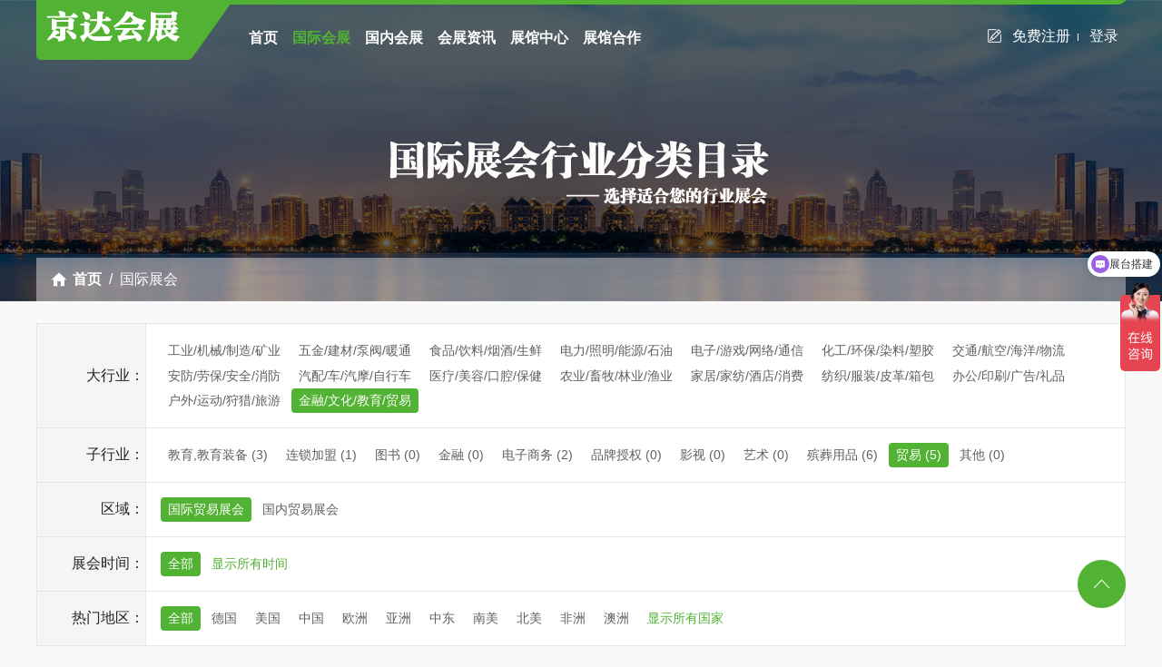

--- FILE ---
content_type: text/html; charset=utf-8
request_url: https://jdfair.com/expo-13-205-0.html
body_size: 12126
content:

<!DOCTYPE html>
<html lang="zh-CN">
	<head>
		
        <meta charset="utf-8">
<meta http-equiv="X-UA-Compatible" content="IE=edge">
<meta name="viewport" content="width=device-width, initial-scale=1">
<meta name="baidu-site-verification" content="code-KtHRGasqAT" />
<meta name="sogou_site_verification" content="RF3SM5UTQX" />
<meta name="bytedance-verification-code" content="mpz7PRZgcIfbamBHYumT" />
<meta name="360-site-verification" content="5cc08ac498ba04a0cb8d3f684cf318da" />
<meta name="shenma-site-verification" content="7d727d2c0f43712b2996a3cefbac92bd_1718088595">
<meta name="msvalidate.01" content="1ADE7A13598BB2470B54E16F811ABC7C" />
<title>全部贸易展览会_2026年02月_京达会展网</title>
<meta name="keywords" content="贸易展会"/>
<meta name="description" content="提供最新全部贸易展会信息，十大国际贸易展会有哪些，贸易展会时间和地点，包括中国贸易展会和国际上主要的贸易展会 - 京达会展网"/>
<link href="/static/css/bootstrap-4.4.1.css" rel="stylesheet">
<link href="/static/css/base.css" rel="stylesheet">
<link href="/static/css/jquery.fancybox.min.css" rel="stylesheet">
	</head>
	<body>
		<div class="top" id="top"
			style="background: url('/upload/image/2021-12/b0fa0db8a21cab1646a4fe258fb457c6.jpg') no-repeat center top;  height: 332px; ">
			<div class="container position-relative" style="height: 332px;">
				<div class="container top-bg position-relative">
                    <nav class="navbar navbar-expand-lg navbar-dark ">
  <div id="logo"><a class="navbar-brand" href="/"><img src="/upload/image/2021-11/2e82a237f4a9c238ae5e8dc5005d6474.png" /></a></div>
  <button class="navbar-toggler" type="button" data-toggle="collapse"
    data-target="#navbarSupportedContent" aria-controls="navbarSupportedContent"
    aria-expanded="false" aria-label="Toggle navigation"> <span class="navbar-toggler-icon"></span>
  </button>
  <div style="width: 100%;">
    <div class="row">
      <div class="collapse navbar-collapse" id="navbarSupportedContent">
        <ul class="navbar-nav">
          <li class="nav-item"> <a class="nav-link" href="/">首页 </a> </li>
          <li class="nav-item"> <a class="nav-link" href="/category.html">国际会展 </a> </li>
          <li class="nav-item"> <a class="nav-link" href="/category/154.html">国内会展</a> </li>
          <li class="nav-item"> <a class="nav-link" href="/news.html">会展资讯</a> </li>
          <li class="nav-item"> <a class="nav-link" href="/pavilion.html">展馆中心</a> </li>
          <li class="nav-item"> <a class="nav-link" href="/cooperation.html">展馆合作</a> </li>
        </ul>
      </div>
    </div>
  </div>
</nav>
<div class="right-nav">
  <!-- <div class="right-nav-item" id="check-in"><a class="btn btn-success icon icon02"
      data-fancybox="dialog" data-src="#exhibition-dialog" href="#"> 参展登记</a>
  </div> -->
    <div class="right-nav-item" id="register">
    <a href="#" class="icon icon01" data-fancybox="dialog" data-src="#register-dialog">免费注册<i></i></a>
    <a href="#" data-fancybox="dialog" data-src="#login-dialog">登录 </a>
  </div>
  </div>
					<h2 class="text-center banner-text mt-5"><img class="mt-4" src="/static/images/guojihuizhan-text.png"></h2>
				</div>
				<nav aria-label="breadcrumb" id="breadcrumb">
					<ol class="breadcrumb">
						<li class="breadcrumb-item home"><a href="/">首页</a></li>
						<li class="breadcrumb-item " aria-current="page">国际展会</li>
					</ol>
				</nav>
			</div>
		</div>
		<div class="container mt-4 mb-3">
			<table width="100%" border="0" class="cats">
				<tbody>
					<tr>
						<td class="left" width="10%">
							<div class="title text-right"> 大行业：</div>
						</td>
						<td class="right" width="90%">
							<div class="content">				<div class="link-1"> 
					<ul class="cats-list cls">
                                                                                     
						<li class="">
							<a class="">工业/机械/制造/矿业</a>
							<div class="prop">
								<div class="inner cls">
									<i class="icon"></i>
																		<a href="/expo-15-89.html" target="_blank" title="工业">工业(65)</a>
																		<a href="/expo-15-85.html" target="_blank" title="机床">机床(32)</a>
																		<a href="/expo-15-98.html" target="_blank" title="金属加工">金属加工(48)</a>
																		<a href="/expo-15-125.html" target="_blank" title="木工机械">木工机械(32)</a>
																		<a href="/expo-15-84.html" target="_blank" title="模具">模具(11)</a>
																		<a href="/expo-15-100.html" target="_blank" title="矿山机械">矿山机械(39)</a>
																		<a href="/expo-15-124.html" target="_blank" title="冶金钢铁">冶金钢铁(0)</a>
																		<a href="/expo-15-83.html" target="_blank" title="铸造锻造">铸造锻造(7)</a>
																		<a href="/expo-15-87.html" target="_blank" title="工程机械">工程机械(38)</a>
																		<a href="/expo-15-86.html" target="_blank" title="自动化">自动化(21)</a>
																		<a href="/expo-15-88.html" target="_blank" title="机器人">机器人(3)</a>
																		<a href="/expo-15-126.html" target="_blank" title="铝工业">铝工业(6)</a>
																		<a href="/expo-15-82.html" target="_blank" title="热处理">热处理(2)</a>
																		<a href="/expo-15-90.html" target="_blank" title="表面处理">表面处理(11)</a>
																		<a href="/expo-15-128.html" target="_blank" title="焊接,切割">焊接,切割(17)</a>
																		<a href="/expo-15-99.html" target="_blank" title="电梯">电梯(17)</a>
																		<a href="/expo-15-93.html" target="_blank" title="动力传动">动力传动(3)</a>
																		<a href="/expo-15-208.html" target="_blank" title="仪器仪表">仪器仪表(0)</a>
																		<a href="/expo-15-226.html" target="_blank" title="过滤分离">过滤分离(2)</a>
																		<a href="/expo-15-96.html" target="_blank" title="3D打印">3D打印(4)</a>
																		<a href="/expo-15-91.html" target="_blank" title="高空作业">高空作业(0)</a>
																		<a href="/expo-15-92.html" target="_blank" title="钛工业">钛工业(1)</a>
																		<a href="/expo-15-94.html" target="_blank" title="粉体工业">粉体工业(3)</a>
																		<a href="/expo-15-95.html" target="_blank" title="非开挖">非开挖(0)</a>
																		<a href="/expo-15-233.html" target="_blank" title="其他">其他(2)</a>
																	</div>
							</div>
						</li>
                                                                                     
						<li class="">
							<a class="">五金/建材/泵阀/暖通</a>
							<div class="prop">
								<div class="inner cls">
									<i class="icon"></i>
																		<a href="/expo-116-102.html" target="_blank" title="建材">建材(86)</a>
																		<a href="/expo-116-101.html" target="_blank" title="五金">五金(32)</a>
																		<a href="/expo-116-127.html" target="_blank" title="暖通制冷">暖通制冷(60)</a>
																		<a href="/expo-116-110.html" target="_blank" title="厨房卫浴">厨房卫浴(18)</a>
																		<a href="/expo-116-103.html" target="_blank" title="陶瓷">陶瓷(3)</a>
																		<a href="/expo-116-106.html" target="_blank" title="门窗">门窗(20)</a>
																		<a href="/expo-116-115.html" target="_blank" title="玻璃">玻璃(19)</a>
																		<a href="/expo-116-111.html" target="_blank" title="电线电缆">电线电缆(4)</a>
																		<a href="/expo-116-112.html" target="_blank" title="管件管材">管件管材(6)</a>
																		<a href="/expo-116-97.html" target="_blank" title="复合材料">复合材料(12)</a>
																		<a href="/expo-116-113.html" target="_blank" title="泵阀">泵阀(9)</a>
																		<a href="/expo-116-114.html" target="_blank" title="紧固件">紧固件(13)</a>
																		<a href="/expo-116-198.html" target="_blank" title="石材">石材(16)</a>
																		<a href="/expo-116-207.html" target="_blank" title="钢结构不锈钢">钢结构不锈钢(3)</a>
																		<a href="/expo-116-108.html" target="_blank" title="建筑工程">建筑工程(0)</a>
																		<a href="/expo-116-105.html" target="_blank" title="混凝土">混凝土(12)</a>
																		<a href="/expo-116-107.html" target="_blank" title="泳池桑拿">泳池桑拿(3)</a>
																		<a href="/expo-116-104.html" target="_blank" title="地面材料">地面材料(10)</a>
																		<a href="/expo-116-231.html" target="_blank" title="其他">其他(0)</a>
																	</div>
							</div>
						</li>
                                                                                     
						<li class="">
							<a class="">食品/饮料/烟酒/生鲜</a>
							<div class="prop">
								<div class="inner cls">
									<i class="icon"></i>
																		<a href="/expo-211-212.html" target="_blank" title="食品">食品(133)</a>
																		<a href="/expo-211-213.html" target="_blank" title="食品加工">食品加工(29)</a>
																		<a href="/expo-211-215.html" target="_blank" title="食品配料">食品配料(11)</a>
																		<a href="/expo-211-214.html" target="_blank" title="肉类加工">肉类加工(11)</a>
																		<a href="/expo-211-217.html" target="_blank" title="烘焙烧烤">烘焙烧烤(17)</a>
																		<a href="/expo-211-219.html" target="_blank" title="天然有机食品">天然有机食品(0)</a>
																		<a href="/expo-211-216.html" target="_blank" title="酒,葡萄酒">酒,葡萄酒(8)</a>
																		<a href="/expo-211-220.html" target="_blank" title="糖果">糖果(12)</a>
																		<a href="/expo-211-221.html" target="_blank" title="果蔬">果蔬(15)</a>
																		<a href="/expo-211-222.html" target="_blank" title="饮料啤酒加工">饮料啤酒加工(1)</a>
																		<a href="/expo-211-225.html" target="_blank" title="酒店用品">酒店用品(6)</a>
																		<a href="/expo-211-223.html" target="_blank" title="茶叶咖啡">茶叶咖啡(27)</a>
																		<a href="/expo-211-224.html" target="_blank" title="烟草电子烟">烟草电子烟(26)</a>
																		<a href="/expo-211-228.html" target="_blank" title="粮油加工">粮油加工(1)</a>
																		<a href="/expo-211-227.html" target="_blank" title="乳制品加工">乳制品加工(1)</a>
																		<a href="/expo-211-218.html" target="_blank" title="其他">其他(0)</a>
																	</div>
							</div>
						</li>
                                                                                     
						<li class="">
							<a class="">电力/照明/能源/石油</a>
							<div class="prop">
								<div class="inner cls">
									<i class="icon"></i>
																		<a href="/expo-3-30.html" target="_blank" title="太阳能光伏">太阳能光伏(32)</a>
																		<a href="/expo-3-34.html" target="_blank" title="照明,LED">照明,LED(39)</a>
																		<a href="/expo-3-33.html" target="_blank" title="电力">电力(45)</a>
																		<a href="/expo-3-37.html" target="_blank" title="风能">风能(14)</a>
																		<a href="/expo-3-31.html" target="_blank" title="新能源">新能源(5)</a>
																		<a href="/expo-3-32.html" target="_blank" title="石油天然气">石油天然气(55)</a>
																		<a href="/expo-3-36.html" target="_blank" title="电机线缆">电机线缆(10)</a>
																		<a href="/expo-3-35.html" target="_blank" title="电池储能">电池储能(15)</a>
																	</div>
							</div>
						</li>
                                                                                     
						<li class="">
							<a class="">电子/游戏/网络/通信</a>
							<div class="prop">
								<div class="inner cls">
									<i class="icon"></i>
																		<a href="/expo-5-38.html" target="_blank" title="消费电子">消费电子(18)</a>
																		<a href="/expo-5-202.html" target="_blank" title="电子生产设备">电子生产设备(11)</a>
																		<a href="/expo-5-49.html" target="_blank" title="电子元器件">电子元器件(24)</a>
																		<a href="/expo-5-54.html" target="_blank" title="通讯通信">通讯通信(38)</a>
																		<a href="/expo-5-50.html" target="_blank" title="光电激光">光电激光(13)</a>
																		<a href="/expo-5-197.html" target="_blank" title="电子">电子(10)</a>
																		<a href="/expo-5-39.html" target="_blank" title="乐器">乐器(4)</a>
																		<a href="/expo-5-41.html" target="_blank" title="视听音响">视听音响(24)</a>
																		<a href="/expo-5-48.html" target="_blank" title="灯光舞台">灯光舞台(13)</a>
																		<a href="/expo-5-196.html" target="_blank" title="大数据">大数据(13)</a>
																		<a href="/expo-5-43.html" target="_blank" title="半导体">半导体(10)</a>
																		<a href="/expo-5-46.html" target="_blank" title="嵌入式">嵌入式(9)</a>
																		<a href="/expo-5-45.html" target="_blank" title="显示器">显示器(3)</a>
																		<a href="/expo-5-57.html" target="_blank" title="传感器">传感器(13)</a>
																		<a href="/expo-5-42.html" target="_blank" title="智能卡">智能卡(0)</a>
																		<a href="/expo-5-40.html" target="_blank" title="智能家居">智能家居(1)</a>
																		<a href="/expo-5-44.html" target="_blank" title="广播电视">广播电视(9)</a>
																		<a href="/expo-5-47.html" target="_blank" title="无人机">无人机(4)</a>
																		<a href="/expo-5-51.html" target="_blank" title="电脑,计算机">电脑,计算机(0)</a>
																		<a href="/expo-5-52.html" target="_blank" title="物联网">物联网(2)</a>
																		<a href="/expo-5-53.html" target="_blank" title="互联网">互联网(2)</a>
																		<a href="/expo-5-55.html" target="_blank" title="游戏,动漫">游戏,动漫(26)</a>
																		<a href="/expo-5-56.html" target="_blank" title="摄影器材">摄影器材(8)</a>
																		<a href="/expo-5-229.html" target="_blank" title="AI">AI(0)</a>
																		<a href="/expo-5-232.html" target="_blank" title="其他">其他(1)</a>
																	</div>
							</div>
						</li>
                                                                                     
						<li class="">
							<a class="">化工/环保/染料/塑胶</a>
							<div class="prop">
								<div class="inner cls">
									<i class="icon"></i>
																		<a href="/expo-8-72.html" target="_blank" title="环保">环保(25)</a>
																		<a href="/expo-8-69.html" target="_blank" title="水处理">水处理(42)</a>
																		<a href="/expo-8-68.html" target="_blank" title="化工">化工(16)</a>
																		<a href="/expo-8-71.html" target="_blank" title="塑料橡胶">塑料橡胶(25)</a>
																		<a href="/expo-8-70.html" target="_blank" title="涂料染料">涂料染料(20)</a>
																		<a href="/expo-8-73.html" target="_blank" title="聚氨酯">聚氨酯(2)</a>
																		<a href="/expo-8-74.html" target="_blank" title="胶粘剂,密封">胶粘剂,密封(3)</a>
																	</div>
							</div>
						</li>
                                                                                     
						<li class="">
							<a class="">交通/航空/海洋/物流</a>
							<div class="prop">
								<div class="inner cls">
									<i class="icon"></i>
																		<a href="/expo-9-79.html" target="_blank" title="运输物流">运输物流(60)</a>
																		<a href="/expo-9-75.html" target="_blank" title="交通">交通(38)</a>
																		<a href="/expo-9-78.html" target="_blank" title="铁路轨道交通">铁路轨道交通(23)</a>
																		<a href="/expo-9-81.html" target="_blank" title="船舶海事">船舶海事(42)</a>
																		<a href="/expo-9-76.html" target="_blank" title="航空航天">航空航天(23)</a>
																		<a href="/expo-9-77.html" target="_blank" title="机场设施">机场设施(5)</a>
																		<a href="/expo-9-80.html" target="_blank" title="游艇,水上运动">游艇,水上运动(12)</a>
																		<a href="/expo-9-230.html" target="_blank" title="冷链">冷链(1)</a>
																	</div>
							</div>
						</li>
                                                                                     
						<li class="">
							<a class="">安防/劳保/安全/消防</a>
							<div class="prop">
								<div class="inner cls">
									<i class="icon"></i>
																		<a href="/expo-6-61.html" target="_blank" title="军警防务">军警防务(35)</a>
																		<a href="/expo-6-59.html" target="_blank" title="安防">安防(56)</a>
																		<a href="/expo-6-195.html" target="_blank" title="消防">消防(26)</a>
																		<a href="/expo-6-60.html" target="_blank" title="劳保用品">劳保用品(22)</a>
																		<a href="/expo-6-58.html" target="_blank" title="公共安全">公共安全(2)</a>
																		<a href="/expo-6-62.html" target="_blank" title="智慧城市">智慧城市(0)</a>
																	</div>
							</div>
						</li>
                                                                                     
						<li class="">
							<a class="">汽配/车/汽摩/自行车</a>
							<div class="prop">
								<div class="inner cls">
									<i class="icon"></i>
																		<a href="/expo-1-19.html" target="_blank" title="汽配">汽配(17)</a>
																		<a href="/expo-1-20.html" target="_blank" title="汽车">汽车(2)</a>
																		<a href="/expo-1-21.html" target="_blank" title="商用车">商用车(19)</a>
																		<a href="/expo-1-22.html" target="_blank" title="客车">客车(13)</a>
																		<a href="/expo-1-23.html" target="_blank" title="电动车 新能源车">电动车 新能源车(19)</a>
																		<a href="/expo-1-24.html" target="_blank" title="摩托车">摩托车(11)</a>
																		<a href="/expo-1-25.html" target="_blank" title="自行车">自行车(10)</a>
																		<a href="/expo-1-26.html" target="_blank" title="房车">房车(9)</a>
																		<a href="/expo-1-27.html" target="_blank" title="改装车">改装车(1)</a>
																		<a href="/expo-1-28.html" target="_blank" title="轮胎">轮胎(4)</a>
																		<a href="/expo-1-29.html" target="_blank" title="汽车测试">汽车测试(0)</a>
																		<a href="/expo-1-129.html" target="_blank" title="无人驾驶">无人驾驶(1)</a>
																		<a href="/expo-1-130.html" target="_blank" title="智慧停车">智慧停车(0)</a>
																		<a href="/expo-1-234.html" target="_blank" title="其他">其他(0)</a>
																	</div>
							</div>
						</li>
                                                                                     
						<li class="">
							<a class="">医疗/美容/口腔/保健</a>
							<div class="prop">
								<div class="inner cls">
									<i class="icon"></i>
																		<a href="/expo-10-117.html" target="_blank" title="医疗用品">医疗用品(54)</a>
																		<a href="/expo-10-131.html" target="_blank" title="制药">制药(31)</a>
																		<a href="/expo-10-132.html" target="_blank" title="康复矫形">康复矫形(20)</a>
																		<a href="/expo-10-133.html" target="_blank" title="美容美发">美容美发(63)</a>
																		<a href="/expo-10-134.html" target="_blank" title="化妆品">化妆品(23)</a>
																		<a href="/expo-10-135.html" target="_blank" title="实验仪器">实验仪器(0)</a>
																		<a href="/expo-10-138.html" target="_blank" title="口腔牙科">口腔牙科(45)</a>
																		<a href="/expo-10-136.html" target="_blank" title="生物生化分析">生物生化分析(27)</a>
																		<a href="/expo-10-139.html" target="_blank" title="个人护理">个人护理(0)</a>
																		<a href="/expo-10-140.html" target="_blank" title="成人用品">成人用品(0)</a>
																	</div>
							</div>
						</li>
                                                                                     
						<li class="">
							<a class="">农业/畜牧/林业/渔业</a>
							<div class="prop">
								<div class="inner cls">
									<i class="icon"></i>
																		<a href="/expo-7-63.html" target="_blank" title="农业">农业(12)</a>
																		<a href="/expo-7-141.html" target="_blank" title="农业机械">农业机械(11)</a>
																		<a href="/expo-7-64.html" target="_blank" title="畜牧养殖">畜牧养殖(10)</a>
																		<a href="/expo-7-66.html" target="_blank" title="园林园艺">园林园艺(20)</a>
																		<a href="/expo-7-65.html" target="_blank" title="渔业">渔业(18)</a>
																		<a href="/expo-7-67.html" target="_blank" title="饲料">饲料(7)</a>
																		<a href="/expo-7-201.html" target="_blank" title="果蔬">果蔬(2)</a>
																	</div>
							</div>
						</li>
                                                                                     
						<li class="">
							<a class="">家居/家纺/酒店/消费</a>
							<div class="prop">
								<div class="inner cls">
									<i class="icon"></i>
																		<a href="/expo-12-151.html" target="_blank" title="家具">家具(3)</a>
																		<a href="/expo-12-156.html" target="_blank" title="家装">家装(3)</a>
																		<a href="/expo-12-200.html" target="_blank" title="家居">家居(3)</a>
																		<a href="/expo-12-152.html" target="_blank" title="家用消费品">家用消费品(5)</a>
																		<a href="/expo-12-157.html" target="_blank" title="零售百货">零售百货(38)</a>
																		<a href="/expo-12-153.html" target="_blank" title="清洁用品">清洁用品(4)</a>
																		<a href="/expo-12-154.html" target="_blank" title="酒店用品">酒店用品(2)</a>
																		<a href="/expo-12-165.html" target="_blank" title="婴童用品">婴童用品(22)</a>
																		<a href="/expo-12-155.html" target="_blank" title="宠物用品">宠物用品(6)</a>
																		<a href="/expo-12-118.html" target="_blank" title="家纺,布艺">家纺,布艺(3)</a>
																		<a href="/expo-12-174.html" target="_blank" title="玩具">玩具(23)</a>
																		<a href="/expo-12-158.html" target="_blank" title="泳池,桑拿">泳池,桑拿(15)</a>
																		<a href="/expo-12-159.html" target="_blank" title="眼镜">眼镜(4)</a>
																		<a href="/expo-12-199.html" target="_blank" title="贸易">贸易(15)</a>
																	</div>
							</div>
						</li>
                                                                                     
						<li class="">
							<a class="">纺织/服装/皮革/箱包</a>
							<div class="prop">
								<div class="inner cls">
									<i class="icon"></i>
																		<a href="/expo-17-122.html" target="_blank" title="纺织面料">纺织面料(43)</a>
																		<a href="/expo-17-160.html" target="_blank" title="服装服饰">服装服饰(36)</a>
																		<a href="/expo-17-161.html" target="_blank" title="纺织工业">纺织工业(19)</a>
																		<a href="/expo-17-162.html" target="_blank" title="皮革皮具">皮革皮具(22)</a>
																		<a href="/expo-17-163.html" target="_blank" title="婚纱礼服">婚纱礼服(7)</a>
																		<a href="/expo-17-164.html" target="_blank" title="箱包皮鞋">箱包皮鞋(10)</a>
																	</div>
							</div>
						</li>
                                                                                     
						<li class="">
							<a class="">办公/印刷/广告/礼品</a>
							<div class="prop">
								<div class="inner cls">
									<i class="icon"></i>
																		<a href="/expo-16-166.html" target="_blank" title="办公文具">办公文具(39)</a>
																		<a href="/expo-16-167.html" target="_blank" title="印刷">印刷(31)</a>
																		<a href="/expo-16-168.html" target="_blank" title="广告标识">广告标识(10)</a>
																		<a href="/expo-16-169.html" target="_blank" title="纸业">纸业(3)</a>
																		<a href="/expo-16-170.html" target="_blank" title="包装">包装(21)</a>
																		<a href="/expo-16-121.html" target="_blank" title="珠宝钟表">珠宝钟表(29)</a>
																		<a href="/expo-16-171.html" target="_blank" title="礼品,赠品">礼品,赠品(47)</a>
																		<a href="/expo-16-172.html" target="_blank" title="瓦楞">瓦楞(7)</a>
																		<a href="/expo-16-173.html" target="_blank" title="珠宝,钟表">珠宝,钟表(0)</a>
																	</div>
							</div>
						</li>
                                                                                     
						<li class="">
							<a class="">户外/运动/狩猎/旅游</a>
							<div class="prop">
								<div class="inner cls">
									<i class="icon"></i>
																		<a href="/expo-14-120.html" target="_blank" title="旅游">旅游(23)</a>
																		<a href="/expo-14-175.html" target="_blank" title="户外用品">户外用品(5)</a>
																		<a href="/expo-14-176.html" target="_blank" title="体育用品">体育用品(3)</a>
																		<a href="/expo-14-177.html" target="_blank" title="狩猎钓具">狩猎钓具(7)</a>
																		<a href="/expo-14-178.html" target="_blank" title="园林园艺">园林园艺(1)</a>
																		<a href="/expo-14-181.html" target="_blank" title="健身">健身(14)</a>
																		<a href="/expo-14-182.html" target="_blank" title="潜水">潜水(1)</a>
																		<a href="/expo-14-183.html" target="_blank" title="高尔夫">高尔夫(6)</a>
																		<a href="/expo-14-194.html" target="_blank" title="景观,游乐设施">景观,游乐设施(3)</a>
																		<a href="/expo-14-184.html" target="_blank" title="水上运动">水上运动(9)</a>
																		<a href="/expo-14-185.html" target="_blank" title="马术,马具">马术,马具(2)</a>
																	</div>
							</div>
						</li>
                                                                                     
						<li class="">
							<a class="active">金融/文化/教育/贸易</a>
							<div class="prop">
								<div class="inner cls">
									<i class="icon"></i>
																		<a href="/expo-13-119.html" target="_blank" title="教育,教育装备">教育,教育装备(3)</a>
																		<a href="/expo-13-186.html" target="_blank" title="连锁加盟">连锁加盟(1)</a>
																		<a href="/expo-13-187.html" target="_blank" title="图书">图书(0)</a>
																		<a href="/expo-13-189.html" target="_blank" title="金融">金融(0)</a>
																		<a href="/expo-13-188.html" target="_blank" title="电子商务">电子商务(2)</a>
																		<a href="/expo-13-190.html" target="_blank" title="品牌授权">品牌授权(0)</a>
																		<a href="/expo-13-191.html" target="_blank" title="影视">影视(0)</a>
																		<a href="/expo-13-193.html" target="_blank" title="艺术">艺术(0)</a>
																		<a href="/expo-13-192.html" target="_blank" title="殡葬用品">殡葬用品(6)</a>
																		<a href="/expo-13-205.html" target="_blank" title="贸易">贸易(5)</a>
																		<a href="/expo-13-206.html" target="_blank" title="其他">其他(0)</a>
																	</div>
							</div>
						</li>
                        					</ul>
				</div>
							</div>
						</td>
					</tr>
										<tr>
						<td class="left">
							<div class="title text-right">子行业：</div>
						</td>
						<td class="right">
														<a class="" href="/expo-13-119.html">教育,教育装备 (3)</a>
														<a class="" href="/expo-13-186.html">连锁加盟 (1)</a>
														<a class="" href="/expo-13-187.html">图书 (0)</a>
														<a class="" href="/expo-13-189.html">金融 (0)</a>
														<a class="" href="/expo-13-188.html">电子商务 (2)</a>
														<a class="" href="/expo-13-190.html">品牌授权 (0)</a>
														<a class="" href="/expo-13-191.html">影视 (0)</a>
														<a class="" href="/expo-13-193.html">艺术 (0)</a>
														<a class="" href="/expo-13-192.html">殡葬用品 (6)</a>
														<a class="active" href="/expo-13-205.html">贸易 (5)</a>
														<a class="" href="/expo-13-206.html">其他 (0)</a>
														<div class="content"> </div>
						</td>
					</tr>
										<tr>
						<td class="left">
							<div class="title text-right">区域：</div>
						</td>
						<td class="right">
							<div class="content"> 
								<a href="/expo-13-205-0.html" class="active">国际贸易展会</a> 
								<a href="/expo-13-205-154.html" class="">国内贸易展会</a>
							</div>
						</td>
					</tr>
					<tr>
						<td class="left">
							<div class="title text-right">展会时间：</div>
						</td>
						<td class="right">
							<div class="content"> <a href="" class="active">全部</a> 
								<span class="show-all-item">
								    <a	data-toggle="collapse" href="#all-time" aria-expanded="false" aria-controls="all-time">显示所有时间</a>
							    </span>
								<div id="all-time" class="collapse all-item">
																		<div>
										<div class="del_c"><b>2026</b> 
																						<a data-time="1769875200" class="" title="2026年02月贸易展会" href="/expo-13-205-0-1769875200.html">02月</a>
																						<a data-time="1772294400" class="" title="2026年03月贸易展会" href="/expo-13-205-0-1772294400.html">03月</a>
																						<a data-time="1774972800" class="" title="2026年04月贸易展会" href="/expo-13-205-0-1774972800.html">04月</a>
																						<a data-time="1777564800" class="" title="2026年05月贸易展会" href="/expo-13-205-0-1777564800.html">05月</a>
																						<a data-time="1780243200" class="" title="2026年06月贸易展会" href="/expo-13-205-0-1780243200.html">06月</a>
																						<a data-time="1782835200" class="" title="2026年07月贸易展会" href="/expo-13-205-0-1782835200.html">07月</a>
																						<a data-time="1785513600" class="" title="2026年08月贸易展会" href="/expo-13-205-0-1785513600.html">08月</a>
																						<a data-time="1788192000" class="" title="2026年09月贸易展会" href="/expo-13-205-0-1788192000.html">09月</a>
																						<a data-time="1790784000" class="" title="2026年10月贸易展会" href="/expo-13-205-0-1790784000.html">10月</a>
																						<a data-time="1793462400" class="" title="2026年11月贸易展会" href="/expo-13-205-0-1793462400.html">11月</a>
																						<a data-time="1796054400" class="" title="2026年12月贸易展会" href="/expo-13-205-0-1796054400.html">12月</a>
																					</div>
									</div>
																		<div>
										<div class="del_c"><b>2027</b> 
																						<a data-time="1798732800" class="" title="2027年01月贸易展会" href="/expo-13-205-0-1798732800.html">01月</a>
																						<a data-time="1801411200" class="" title="2027年02月贸易展会" href="/expo-13-205-0-1801411200.html">02月</a>
																						<a data-time="1803830400" class="" title="2027年03月贸易展会" href="/expo-13-205-0-1803830400.html">03月</a>
																						<a data-time="1806508800" class="" title="2027年04月贸易展会" href="/expo-13-205-0-1806508800.html">04月</a>
																						<a data-time="1809100800" class="" title="2027年05月贸易展会" href="/expo-13-205-0-1809100800.html">05月</a>
																						<a data-time="1811779200" class="" title="2027年06月贸易展会" href="/expo-13-205-0-1811779200.html">06月</a>
																						<a data-time="1814371200" class="" title="2027年07月贸易展会" href="/expo-13-205-0-1814371200.html">07月</a>
																						<a data-time="1817049600" class="" title="2027年08月贸易展会" href="/expo-13-205-0-1817049600.html">08月</a>
																						<a data-time="1819728000" class="" title="2027年09月贸易展会" href="/expo-13-205-0-1819728000.html">09月</a>
																						<a data-time="1822320000" class="" title="2027年10月贸易展会" href="/expo-13-205-0-1822320000.html">10月</a>
																						<a data-time="1824998400" class="" title="2027年11月贸易展会" href="/expo-13-205-0-1824998400.html">11月</a>
																						<a data-time="1827590400" class="" title="2027年12月贸易展会" href="/expo-13-205-0-1827590400.html">12月</a>
																					</div>
									</div>
																		<div>
										<div class="del_c"><b>2028</b> 
																						<a data-time="1830268800" class="" title="2028年01月贸易展会" href="/expo-13-205-0-1830268800.html">01月</a>
																						<a data-time="1832947200" class="" title="2028年02月贸易展会" href="/expo-13-205-0-1832947200.html">02月</a>
																						<a data-time="1835452800" class="" title="2028年03月贸易展会" href="/expo-13-205-0-1835452800.html">03月</a>
																						<a data-time="1838131200" class="" title="2028年04月贸易展会" href="/expo-13-205-0-1838131200.html">04月</a>
																						<a data-time="1840723200" class="" title="2028年05月贸易展会" href="/expo-13-205-0-1840723200.html">05月</a>
																						<a data-time="1843401600" class="" title="2028年06月贸易展会" href="/expo-13-205-0-1843401600.html">06月</a>
																						<a data-time="1845993600" class="" title="2028年07月贸易展会" href="/expo-13-205-0-1845993600.html">07月</a>
																						<a data-time="1848672000" class="" title="2028年08月贸易展会" href="/expo-13-205-0-1848672000.html">08月</a>
																						<a data-time="1851350400" class="" title="2028年09月贸易展会" href="/expo-13-205-0-1851350400.html">09月</a>
																						<a data-time="1853942400" class="" title="2028年10月贸易展会" href="/expo-13-205-0-1853942400.html">10月</a>
																						<a data-time="1856620800" class="" title="2028年11月贸易展会" href="/expo-13-205-0-1856620800.html">11月</a>
																						<a data-time="1859212800" class="" title="2028年12月贸易展会" href="/expo-13-205-0-1859212800.html">12月</a>
																					</div>
									</div>
																	</div>
							</div>
						</td>
					</tr>
					<tr>
						<td class="left">
							<div class="title text-right">热门地区：</div>
						</td>
						<td class="right">
							<div class="content">
																<div>
									 <a class="active" href="">全部</a> 
									 									 <a class="" href="/expo-13-205-0-0-0-5.html">德国</a> 
									 									 <a class="" href="/expo-13-205-0-0-0-10.html">美国</a> 
									 									 <a class="" href="/expo-13-205-0-0-0-11.html">中国</a> 
									 									 <a class="" href="/expo-13-205-0-0-0-12.html">欧洲</a> 
									 									 <a class="" href="/expo-13-205-0-0-0-101.html">亚洲</a> 
									 									 <a class="" href="/expo-13-205-0-0-0-106.html">中东</a> 
									 									 <a class="" href="/expo-13-205-0-0-0-107.html">南美</a> 
									 									 <a class="" href="/expo-13-205-0-0-0-145.html">北美</a> 
									 									 <a class="" href="/expo-13-205-0-0-0-104.html">非洲</a> 
									 									 <a class="" href="/expo-13-205-0-0-0-108.html">澳洲</a> 
									 	
									<span class="show-all-item">
										<a class="" data-toggle="collapse" href="#all-cou" aria-expanded="false" aria-controls="all-cou">显示所有国家</a>
									</span>
									<div id="all-cou" class="collapse all-item">
																				<div>
											<div class="del_c">
												<b>欧洲</b>
																								 <a class=""  title="德国贸易展会" href="/expo-13-205-227-0.html">德国</a>
												 												 <a class=""  title="法国贸易展会" href="/expo-13-205-210-0.html">法国</a>
												 												 <a class=""  title="意大利贸易展会" href="/expo-13-205-212-0.html">意大利</a>
												 												 <a class=""  title="俄罗斯贸易展会" href="/expo-13-205-195-0.html">俄罗斯</a>
												 												 <a class=""  title="英国贸易展会" href="/expo-13-205-229-0.html">英国</a>
												 												 <a class=""  title="塞尔维亚贸易展会" href="/expo-13-205-274-0.html">塞尔维亚</a>
												 												 <a class=""  title="西班牙贸易展会" href="/expo-13-205-209-0.html">西班牙</a>
												 												 <a class=""  title="荷兰贸易展会" href="/expo-13-205-226-0.html">荷兰</a>
												 												 <a class=""  title="波兰贸易展会" href="/expo-13-205-203-0.html">波兰</a>
												 												 <a class=""  title="比利时贸易展会" href="/expo-13-205-208-0.html">比利时</a>
												 												 <a class=""  title="瑞士贸易展会" href="/expo-13-205-213-0.html">瑞士</a>
												 												 <a class=""  title="捷克贸易展会" href="/expo-13-205-202-0.html">捷克</a>
												 												 <a class=""  title="希腊贸易展会" href="/expo-13-205-214-0.html">希腊</a>
												 												 <a class=""  title="奥地利贸易展会" href="/expo-13-205-196-0.html">奥地利</a>
												 												 <a class=""  title="丹麦贸易展会" href="/expo-13-205-204-0.html">丹麦</a>
												 												 <a class=""  title="瑞典贸易展会" href="/expo-13-205-211-0.html">瑞典</a>
												 												 <a class=""  title="葡萄牙贸易展会" href="/expo-13-205-215-0.html">葡萄牙</a>
												 												 <a class=""  title="马耳他贸易展会" href="/expo-13-205-187-0.html">马耳他</a>
												 												 <a class=""  title="黑山贸易展会" href="/expo-13-205-191-0.html">黑山</a>
												 												 <a class=""  title="格鲁吉亚贸易展会" href="/expo-13-205-216-0.html">格鲁吉亚</a>
												 												 <a class=""  title="摩纳哥贸易展会" href="/expo-13-205-197-0.html">摩纳哥</a>
												 												 <a class=""  title="马其顿贸易展会" href="/expo-13-205-219-0.html">马其顿</a>
												 												 <a class=""  title="保加利亚贸易展会" href="/expo-13-205-223-0.html">保加利亚</a>
												 												 <a class=""  title="爱沙尼亚贸易展会" href="/expo-13-205-224-0.html">爱沙尼亚</a>
												 												 <a class=""  title="摩尔多瓦贸易展会" href="/expo-13-205-221-0.html">摩尔多瓦</a>
												 												 <a class=""  title="乌克兰贸易展会" href="/expo-13-205-222-0.html">乌克兰</a>
												 												 <a class=""  title="罗马尼亚贸易展会" href="/expo-13-205-194-0.html">罗马尼亚</a>
												 												 <a class=""  title="卢森堡贸易展会" href="/expo-13-205-198-0.html">卢森堡</a>
												 												 <a class=""  title="爱尔兰贸易展会" href="/expo-13-205-199-0.html">爱尔兰</a>
												 												 <a class=""  title="斯洛文尼亚贸易展会" href="/expo-13-205-200-0.html">斯洛文尼亚</a>
												 												 <a class=""  title="芬兰贸易展会" href="/expo-13-205-207-0.html">芬兰</a>
												 												 <a class=""  title="白俄罗斯贸易展会" href="/expo-13-205-217-0.html">白俄罗斯</a>
												 												 <a class=""  title="匈牙利贸易展会" href="/expo-13-205-201-0.html">匈牙利</a>
												 												 <a class=""  title="挪威贸易展会" href="/expo-13-205-206-0.html">挪威</a>
												 												 <a class=""  title="波黑贸易展会" href="/expo-13-205-218-0.html">波黑</a>
												 												 <a class=""  title="克罗地亚贸易展会" href="/expo-13-205-192-0.html">克罗地亚</a>
												 												 <a class=""  title="斯洛伐克贸易展会" href="/expo-13-205-188-0.html">斯洛伐克</a>
												 												 <a class=""  title="立陶宛贸易展会" href="/expo-13-205-190-0.html">立陶宛</a>
												 											
											</div>
										</div>
																				<div>
											<div class="del_c">
												<b>亚洲</b>
																								 <a class=""  title="中国贸易展会" href="/expo-13-205-154-0.html">中国</a>
												 												 <a class=""  title="越南贸易展会" href="/expo-13-205-160-0.html">越南</a>
												 												 <a class=""  title="沙特阿拉伯贸易展会" href="/expo-13-205-171-0.html">沙特阿拉伯</a>
												 												 <a class=""  title="卡塔尔贸易展会" href="/expo-13-205-172-0.html">卡塔尔</a>
												 												 <a class=""  title="阿联酋贸易展会" href="/expo-13-205-175-0.html">阿联酋</a>
												 												 <a class=""  title="伊朗贸易展会" href="/expo-13-205-177-0.html">伊朗</a>
												 												 <a class=""  title="印度贸易展会" href="/expo-13-205-178-0.html">印度</a>
												 												 <a class=""  title="哈萨克斯坦贸易展会" href="/expo-13-205-260-0.html">哈萨克斯坦</a>
												 												 <a class=""  title="土库曼斯坦贸易展会" href="/expo-13-205-264-0.html">土库曼斯坦</a>
												 												 <a class=""  title="乌兹别克斯坦贸易展会" href="/expo-13-205-265-0.html">乌兹别克斯坦</a>
												 												 <a class=""  title="日本贸易展会" href="/expo-13-205-158-0.html">日本</a>
												 												 <a class=""  title="科威特贸易展会" href="/expo-13-205-266-0.html">科威特</a>
												 												 <a class=""  title="韩国贸易展会" href="/expo-13-205-157-0.html">韩国</a>
												 												 <a class=""  title="新加坡贸易展会" href="/expo-13-205-253-0.html">新加坡</a>
												 												 <a class=""  title="印尼贸易展会" href="/expo-13-205-166-0.html">印尼</a>
												 												 <a class=""  title="马来西亚贸易展会" href="/expo-13-205-165-0.html">马来西亚</a>
												 												 <a class=""  title="泰国贸易展会" href="/expo-13-205-164-0.html">泰国</a>
												 												 <a class=""  title="约旦贸易展会" href="/expo-13-205-258-0.html">约旦</a>
												 												 <a class=""  title="老挝贸易展会" href="/expo-13-205-259-0.html">老挝</a>
												 												 <a class=""  title="柬埔寨贸易展会" href="/expo-13-205-261-0.html">柬埔寨</a>
												 												 <a class=""  title="阿曼贸易展会" href="/expo-13-205-262-0.html">阿曼</a>
												 												 <a class=""  title="孟加拉贸易展会" href="/expo-13-205-263-0.html">孟加拉</a>
												 												 <a class=""  title="缅甸贸易展会" href="/expo-13-205-269-0.html">缅甸</a>
												 												 <a class=""  title="蒙古贸易展会" href="/expo-13-205-273-0.html">蒙古</a>
												 												 <a class=""  title="巴林贸易展会" href="/expo-13-205-275-0.html">巴林</a>
												 												 <a class=""  title="阿曼贸易展会" href="/expo-13-205-186-0.html">阿曼</a>
												 												 <a class=""  title="土耳其贸易展会" href="/expo-13-205-225-0.html">土耳其</a>
												 												 <a class=""  title="巴基斯坦贸易展会" href="/expo-13-205-167-0.html">巴基斯坦</a>
												 												 <a class=""  title="阿塞拜疆贸易展会" href="/expo-13-205-220-0.html">阿塞拜疆</a>
												 												 <a class=""  title="菲律宾贸易展会" href="/expo-13-205-257-0.html">菲律宾</a>
												 												 <a class=""  title="以色列贸易展会" href="/expo-13-205-174-0.html">以色列</a>
												 												 <a class=""  title="斯里兰卡贸易展会" href="/expo-13-205-173-0.html">斯里兰卡</a>
												 											
											</div>
										</div>
																				<div>
											<div class="del_c">
												<b>北美洲</b>
																								 <a class=""  title="美国贸易展会" href="/expo-13-205-136-0.html">美国</a>
												 												 <a class=""  title="加拿大贸易展会" href="/expo-13-205-137-0.html">加拿大</a>
												 												 <a class=""  title="墨西哥贸易展会" href="/expo-13-205-138-0.html">墨西哥</a>
												 											
											</div>
										</div>
																				<div>
											<div class="del_c">
												<b>南美洲</b>
																								 <a class=""  title="巴西贸易展会" href="/expo-13-205-127-0.html">巴西</a>
												 												 <a class=""  title="阿根廷贸易展会" href="/expo-13-205-129-0.html">阿根廷</a>
												 												 <a class=""  title="智利贸易展会" href="/expo-13-205-254-0.html">智利</a>
												 												 <a class=""  title="哥伦比亚贸易展会" href="/expo-13-205-255-0.html">哥伦比亚</a>
												 												 <a class=""  title="哥斯达黎加贸易展会" href="/expo-13-205-149-0.html">哥斯达黎加</a>
												 												 <a class=""  title="秘鲁贸易展会" href="/expo-13-205-268-0.html">秘鲁</a>
												 											
											</div>
										</div>
																				<div>
											<div class="del_c">
												<b>非洲</b>
																								 <a class=""  title="南非贸易展会" href="/expo-13-205-230-0.html">南非</a>
												 												 <a class=""  title="埃及贸易展会" href="/expo-13-205-232-0.html">埃及</a>
												 												 <a class=""  title="尼日利亚贸易展会" href="/expo-13-205-256-0.html">尼日利亚</a>
												 												 <a class=""  title="喀麦隆贸易展会" href="/expo-13-205-234-0.html">喀麦隆</a>
												 												 <a class=""  title="肯尼亚贸易展会" href="/expo-13-205-239-0.html">肯尼亚</a>
												 												 <a class=""  title="坦桑尼亚贸易展会" href="/expo-13-205-244-0.html">坦桑尼亚</a>
												 												 <a class=""  title="赞比亚贸易展会" href="/expo-13-205-235-0.html">赞比亚</a>
												 												 <a class=""  title="牙买加贸易展会" href="/expo-13-205-143-0.html">牙买加</a>
												 												 <a class=""  title="阿尔及利亚贸易展会" href="/expo-13-205-267-0.html">阿尔及利亚</a>
												 												 <a class=""  title="埃塞俄比亚贸易展会" href="/expo-13-205-271-0.html">埃塞俄比亚</a>
												 												 <a class=""  title="摩洛哥贸易展会" href="/expo-13-205-272-0.html">摩洛哥</a>
												 												 <a class=""  title="博茨瓦纳贸易展会" href="/expo-13-205-233-0.html">博茨瓦纳</a>
												 												 <a class=""  title="阿鲁巴贸易展会" href="/expo-13-205-147-0.html">阿鲁巴</a>
												 												 <a class=""  title="巴拿马贸易展会" href="/expo-13-205-139-0.html">巴拿马</a>
												 											
											</div>
										</div>
																				<div>
											<div class="del_c">
												<b>大洋洲</b>
																								 <a class=""  title="澳大利亚贸易展会" href="/expo-13-205-150-0.html">澳大利亚</a>
												 												 <a class=""  title="新西兰贸易展会" href="/expo-13-205-151-0.html">新西兰</a>
												 											
											</div>
										</div>
																			</div>
								</div>

															</div>
						</td>
					</tr>
				</tbody>
			</table>
		</div>
		<div class="container mt-2" id="expos">
			<div class="panel-title clearfix">
				<h3>贸易展会</h3>
				<div class="select"> <a href="javascript:;" class="sort" data-sort="hot">热度</a><a href="javascript:;" class="active sort" data-sort="timestamp">时间</a></div>
			</div>
			<div class="my-3">
				<div class="row exhibit-list list">

										<div class="p-3 item"> 
						<a href="/e/2342.html" target="_blank">
							<span class="img">
								<img src="" class="img-fluid" />
							</span> 
							 
							<span class="text">加纳贸易展览会 Ghana Trade Show</span> 
						</a>
						<p class="day timestamp" data-timestamp="1728489600">2024.10.10 ~ 10.12<i>已结束</i></p>
						<p class="hot" data-hot="1044">
							<i>1044</i> 展会热度
							<button data-guid="63d1299c05494cd8" class="btn btn-success attention">关注</button>
						</p>
					</div>
                    					<div class="p-3 item"> 
						<a href="/e/2343.html" target="_blank">
							<span class="img">
								<img src="" class="img-fluid" />
							</span> 
							 
							<span class="text">香港购物节展览会 HK MEGA SHOWCASE</span> 
						</a>
						<p class="day timestamp" data-timestamp="1735056000">2024.12.25 ~ 12.28<i>已结束</i></p>
						<p class="hot" data-hot="1432">
							<i>1432</i> 展会热度
							<button data-guid="10e40d15d2648f7d" class="btn btn-success attention">关注</button>
						</p>
					</div>
                    					<div class="p-3 item"> 
						<a href="/e/2340.html" target="_blank">
							<span class="img">
								<img src="" class="img-fluid" />
							</span> 
							 
							<span class="text">南非约翰内斯堡贸易展览会 SAITEX</span> 
						</a>
						<p class="day timestamp" data-timestamp="1749484800">2025.06.10 ~ 06.12<i>已结束</i></p>
						<p class="hot" data-hot="1375">
							<i>1375</i> 展会热度
							<button data-guid="15ace79c349b9904" class="btn btn-success attention">关注</button>
						</p>
					</div>
                    					<div class="p-3 item"> 
						<a href="/e/2913.html" target="_blank">
							<span class="img">
								<img src="" class="img-fluid" />
							</span> 
							 
							<span class="text">美国丹佛地理测绘展览会Geo Week</span> 
						</a>
						<p class="day timestamp" data-timestamp="1771171200">2026.02.16 ~ 02.18<i>距离15天</i></p>
						<p class="hot" data-hot="805">
							<i>805</i> 展会热度
							<button data-guid="031813e7a3714eca" class="btn btn-success attention">关注</button>
						</p>
					</div>
                    					<div class="p-3 item"> 
						<a href="/e/2341.html" target="_blank">
							<span class="img">
								<img src="" class="img-fluid" />
							</span> 
							 
							<span class="text">尼日利亚展览会-家居</span> 
						</a>
						<p class="day timestamp" data-timestamp="2147483647">2038.01.19 ~ 01.19<i>距离4370.4681365741天</i></p>
						<p class="hot" data-hot="1617">
							<i>1617</i> 展会热度
							<button data-guid="1cf53f4064eb60ff" class="btn btn-success attention">关注</button>
						</p>
					</div>
                    				</div>
			</div>
		</div>
        <a href="#top" class="go-to-top"> </a>

		<footer class="container-fluid footer">

			<div class="container ">
				<div class="row">
					<div class="col-6">
						<h3>关于我们</h3>
						<ul class="list-unstyled">
							<li class="media">
								<p class="mb-0">京达会展网隶属于京达会展（北京）有限公司，通过十多年的展览资源及行业沉淀，成功打造专业的国内国际展览会一站式查询服务平台，依托中国外贸和跨境产业发展，帮助企业便捷，安全的参展服务。目前业务涉及到行业领域达到219个行业，覆盖全球超过110多个国家及城市。</p>
							</li>
						</ul>
					</div>
					<div class="col-6">
						<h3>联系我们</h3>

						<p class="icon icon01">地址：北京市朝阳区东十里堡1号未来时大厦4层</p>
						<p class="icon icon02">邮箱：expotrue@163.com</p>
						<p class="icon icon03">电话：010-58896889</p>
						<p class="icon icon04">网址：www.jdfair.com</p>

					</div>
					<div class="col-12 mb-2">
						<h3>友情链接</h3>

												<a href="http://www.expotrue.com" title="淘展网官网" target="_blank">淘展网官网 </a>
												<a href="" title="样式1" target="_blank">样式1 </a>
												<a href="http://www.messe-germany.com/" title="柏林轨道展官网" target="_blank">柏林轨道展官网 </a>
												<a href="" title="样式3" target="_blank">样式3 </a>
												<a href="http://www.l085.com" title="海外会展网" target="_blank">海外会展网 </a>
												<a href="" title="样式3" target="_blank">样式3 </a>
												<a href="https://fenlei168.com" title="分类信息网" target="_blank">分类信息网 </a>
												<a href="https://shanghai.zhaobiao.cn/" title="上海招标网" target="_blank">上海招标网 </a>
												<a href="#" title="中国智能制造网" target="_blank">中国智能制造网 </a>
												<a href="#" title="钢材批发" target="_blank">钢材批发 </a>
												<a href="#" title="车展日车展网" target="_blank">车展日车展网 </a>
												<a href="#" title="品牌童装网" target="_blank">品牌童装网 </a>
												<a href="" title="4" target="_blank">4 </a>
												<a href="" title="物流展" target="_blank">物流展 </a>
												<a href="#" title="中国纸业网" target="_blank">中国纸业网 </a>
												<a href="#" title="废品回收" target="_blank">废品回收 </a>
												<a href="#" title="中国泵阀商务网" target="_blank">中国泵阀商务网 </a>
												<a href="#" title="中国木业网" target="_blank">中国木业网 </a>
												<a href="#" title="中国塑料机械网" target="_blank">中国塑料机械网 </a>
												<a href="#" title="CFW中国服装人才网" target="_blank">CFW中国服装人才网 </a>
												<a href="http://www.mofcom.gov.cn/" title="商务部" target="_blank">商务部 </a>
											</div>
				</div>
				<hr>
			</div>

			<div class="container">
				<div class="row">
					<div class="col-12 text-center">
						<p>版权所有©京达会展（北京）有限公司 <a href="https://beian.miit.gov.cn/" target="_blank">京ICP备19050419号-5</a> 京公网安备 112002002011110号</p>
						<p>技术支持：淘展网</p>
					</div>
				</div>
			</div>
		</footer>
		
		<div id="login-dialog" class="dialog">
			<div class="hd ">
				<h3>用户登录</h3>
			</div>
			<div class="mt-4">
				<form class="form" action="/login.html" method="post">
					<div class="form-group">
						<input type="text" class="form-control" name="mobile" placeholder="请输入手机号码" required
							style=" background-image: url(/static/images/icon15.png); background-repeat: no-repeat; background-position: 10px center; padding-left: 3rem; ">
					</div>
					<div class="form-group position-relative">
						<input type="text" class="form-control" name="code" placeholder="请输入验证码" required
							style=" background-image: url(/static/images/icon16.png); background-repeat: no-repeat; background-position: 10px center; padding-left: 3rem; ">
						<span id="getCode1" class="getCode" onclick="settime(this,'#ccc')"> 获取验证码 </span>
					</div>

					<button type="submit" class="btn btn-success btn-block  mt-3">注册/登录</button>
				</form>
			</div>
		</div>

		<div id="register-dialog" class="dialog">
			<div class="hd ">
				<h3>用户注册</h3>
			</div>  
					<div class="mt-4">
						<form class="form" action="/login.html" method="post">
							<div class="form-group">
								<input type="text" name="mobile" class="form-control" placeholder="请输入手机号码" required
									style=" background-image: url(/static/images/icon15.png); background-repeat: no-repeat; background-position: 10px center; padding-left: 3rem; ">
							</div>
							<div class="form-group position-relative">
								<input type="text" class="form-control" name="code" placeholder="请输入验证码"
									required
									style=" background-image: url(/static/images/icon16.png); background-repeat: no-repeat; background-position: 10px center; padding-left: 3rem; ">
								<span id="getCode2" class="getCode" onclick="settime(this,'#ccc')"> 获取验证码 </span>
							</div>
							<button type="submit" class="btn btn-success btn-block  mt-3">注册/登录</button>
						</form>
					</div> 
 
			</div>

    <!-- jQuery (necessary for Bootstrap's JavaScript plugins) -->
		<script src="/static/js/jquery-3.4.1.min.js"></script>
		<!-- Include all compiled plugins (below), or include individual files as needed -->
		<script src="/static/js/popper.min.js"></script>
		<script src="/static/js/bootstrap-4.4.1.js"></script>
		<script src="/static/js/jquery.fancybox.min.js"></script>
		<script src="/static/js/avatar.js"></script>
		<script>
			$(".cats-list li").hover(function(){
				$(this).children('.prop').show() 
			},
			function(){  
				$(this).children('.prop').hide()
			})
		</script>

        <script>	
		
		$(".attention,.qxsc").click(function(){

			let elem = $(this);

			let guid = elem.attr("data-guid");

			$.post("/like",{'guid':guid},function(res){
				if(res.code==2){
					$("[data-src='#login-dialog']").click();
				}else{
					elem.text(res.msg);
				}
			})

		});
		
		$(document).on("submit", "form.form", function (e) {
          e.preventDefault();
          var that = $(this);
          $.post(that.attr('action'),that.serializeArray(),function (res) {
			alert(res.msg);
			window.location.href =location.href.split('#')[0];
          });
      });

		//倒计时
function settime(val) {
    var element = $(val).closest('form').find("input[name='mobile']"),timer = {};
    if (element.val() === "") {
        alert("手机号不能为空！");
        element.focus();
        return false;
    } else if (!element.val().match(/^1[3-9]\d{9}$/)) {
		alert("请输入正确的手机号");
        element.focus();
        return false;
    }

    if(val.getAttribute("disabled")=='true'){
       return false;
	}	

    val.style.color = "#aaa";
    val.setAttribute("disabled", true);
    val.innerText="发送中...";
    $.ajax({
        url:'/sms',
        type: 'GET',
        data: {mobile: element.val()},
        success: function (res) {
            clearInterval(timer['mobile']);
            var seconds = 60;
            timer['mobile'] = setInterval(function () {
                seconds--;
                if (seconds <= 0) {
                    clearInterval(timer['mobile']);
                    val.removeAttribute("disabled");
                    val.innerText="获取验证码";
                    val.style.backgroundColor="#51b233";
                } else {
                    val.setAttribute("disabled", true);
                    val.innerText=seconds + "s再次发送";
                    val.style.color = "#aaa";
                }
            }, 1000);
        },
        error: function() {
            val.removeAttribute("disabled");
            val.innerText="获取验证码";
            val.style.backgroundColor="#51b233";
        }
    })
    return false;
}


  //修正栏目跳转不正确问题
  $("#fix a").click(function(){
				var goToId= $(this).attr('goto')
				var goTop=$(goToId).offset().top
				goTop=goTop-147
				$(window).scrollTop(goTop)
				 
			  })
			  
			 //头部标题文字溢出自动缩小字体
			var bw = $("h2.big-world")
			if(bw.width()>100){
				bw.css({
					"font-size":"20px",
					"width":"610px",
                    "font-weight": "700",
				})
			}


		</script>



<meta name="360-site-verification" content="25c7410e45ee9e079c75b603f10f9e2d" />
<meta name="sogou_site_verification" content="O30Kau1goP" />
<meta name="msvalidate.01" content="1ADE7A13598BB2470B54E16F811ABC7C" />


<script>
var _hmt = _hmt || [];
(function() {
  var hm = document.createElement("script");
  hm.src = "https://hm.baidu.com/hm.js?f48c15c80549ca31831492568e30fd34";
  var s = document.getElementsByTagName("script")[0]; 
  s.parentNode.insertBefore(hm, s);
})();
</script>		<script src="https://cdn.jsdelivr.net/npm/list.js@2.3.1/dist/list.min.js"></script>
		<script>
			$(".cats-list li").hover(function(){
				$(this).children('.prop').show() 
			},
			function(){  
				$(this).children('.prop').hide()
			})

			let options = {
               valueNames: [ 
				   { attr: 'data-timestamp', name: 'timestamp'},
				   { attr: 'data-hot', name: 'hot'},
				]
            };

            let expoList = new List('expos', options);


		</script>

<script>
	$(".navbar-nav .nav-item").eq(1).addClass("active")
</script>



	</body>
</html>

--- FILE ---
content_type: text/css
request_url: https://jdfair.com/static/css/base.css
body_size: 7268
content:
@charset "utf-8";
 
/* top */
body{ background-color: #f9f9f9;}
.top{  height: 438px; }
.top .top-bg{ background: url("../images/nav_bg_02.png") no-repeat left top;}
.top .navbar{position: relative; margin-left: 210px; padding-top: 1rem;}

.top nav a{ font-weight: 700;}
.top .navbar-dark .navbar-nav .nav-link { color: rgba(255, 255, 255, 1);
}
.top .navbar-dark  .active .nav-link, .top .navbar-dark .navbar-nav .nav-link:hover{ color: #51b233;
}  
.top nav .right-item a{padding: 0.5rem 0.5rem ; display: inline-block; color: #fff; text-decoration: none; font-weight: normal;}
 
#logo{position: absolute; left: -210px;top: -0.5rem; }


.right-nav{ position: absolute; right: 0; top:1.25rem}

#check-in .btn{ font-size: 1rem;}
.icon{ display: inline-block; }
.top .right-nav-item .icon01{background-image: url("../images/icon01.png"); background-repeat: no-repeat; background-position:  left center;padding-left:28px;}
.top .right-nav-item .icon01 i{ display: inline-block; height: 0.5rem; border-right: 1px #fff solid; padding-right: 0.5rem;}
.top .right-nav-item .icon02{background-image: url("../images/icon02.png");background-repeat: no-repeat; background-position:1rem center ; padding:0.5rem 2rem 0.5rem 3rem;  }
.top .right-nav-item .icon02:hover{ color: #fff;}
.top .right-nav-item .icon03{background-image: url("../images/icon20.png");background-repeat: no-repeat; background-position:1rem center ; padding:0.5rem 2rem 0.5rem 3rem;}


#register a{margin-right:0.5rem;  margin-top: 0.5rem; }
.top .right-nav-item a{ font-size: 1rem; color: #fff; text-decoration: none;}
.top .right-nav-item a:hover{color: #51b233;}
  
 
@media (min-width: 1200px){
 .top .right-nav-item { float: right;}
}

.res-tab{ text-align: right; display: block;}
.res-tab .nav-link{ display: inline-block}

/*index*/ 
.search { background: #fff;  }
.search .btn{border-radius:0;}
.search .input-group-lg > .form-control { font-size: 1rem;
    border-radius: 0rem;
}
 .hot-key a{ color: #fff;}
 .hot-key a:hover{color:#51b233;}
.index-panel{box-shadow: 0 1px 4px 0 rgba(0,0,0,0.37); border-radius: 0.25rem; padding: 2rem;background: #fff;}
.index-panel h3{ font-size:1.125rem; font-weight: 700;border-left: 3px  solid #51b233; padding-left: 1rem; } 
.index-panel h3.no-border{border-left:0; padding-left: 0rem;}
.index-panel a{ font-size: 0.875rem; color: #606060;    }
.index-panel a:hover{ color:#51b233;   }
.index-panel .links a{ margin-right: 1rem; display: inline-block;}
.index-title{box-shadow: 0 1px 4px 0 rgba(0,0,0,0.37);  padding:1.375rem 2rem; background: #fff;}
.index-title h3{ font-size:1.125rem; font-weight: 700;border-left: 3px  solid #51b233; padding-left: 1rem; margin-block-start: 0em;
     margin-block-end: 0em;}
 
.link-1 a{ color:#606060;  border-radius: 0.25rem; font-size: 0.875rem; padding: 0.2rem 0.5rem;text-decoration: none; display:inline-block; padding: 0.2rem 0.5rem; -moz-transition: .3s ease all; transition: .3s ease all;}
.link-1>ul>li>a:hover{ color:#fff; background-color: #51b233;  -moz-transition: .3s ease all; transition: .3s ease all; }
.link-1 .prop a{position: relative;  }
.link-1 .prop a:hover{ color:#51b233; background:none;  }

.link-1 .prop a::before{
	content: ''; 
	position: absolute;
	bottom: 0;
	right: 0;
	height: 1px;
	background: #51b233;
	width: 0;
	-moz-transition: .3s ease all;
	transition: .3s ease all
} 
.link-1 .prop a:hover::before{
	width: 100%;
	left: 0
}
 
.index-title .nav-link{padding: 0.8rem 1rem 1.2rem 1rem; border: none;color:#606060; position: relative; }
  
 .index-title .nav-tabs {
     border-bottom: none;
 }
 .index-title .nav-tabs .nav-link.active,  .index-title .nav-tabs .nav-item.show .nav-link {
     background-color: #fff;
     border: none; 
 	color: #51b233;
	
 }
 
 .index-title .nav-tabs .nav-link:hover,  .index-title .nav-tabs .nav-link:focus {
     border: none;
 	 
 }
 
 .index-title .nav-tabs .nav-link::before{
 	content: '';
 }
.index-title .nav-tabs .nav-link::before {
 	position: absolute;
 	bottom: 0;
 	right: 0;
 	height: 3px;
 	background: #51b233;
 	width: 0;
 	-moz-transition: .3s ease all;
 	transition: .3s ease all
 } 
.index-title .nav-tabs .nav-link:hover::before,.index-title .nav-tabs .active::before{
 	width: 100%;
 	left: 0
 }
 
 .tab-content .tab-pane .row{ margin-right: -15px;}
  
 .index-title .res-tab{position: absolute; right: 1rem; bottom: 0px;}
 
 .info-panel{box-shadow: 0 1px 4px 0 rgba(0,0,0,0.37); border-radius: 0.25rem;background: #fff;}
 .info-panel-title{ font-size:1.125rem; font-weight: 700;line-height: 2rem }
 .info-panel-title a{ float: right;}
 .info-panel .list{list-style: none; margin-block-start: 0em;
     margin-block-end: 0em;
     margin-inline-start: 0px;
     margin-inline-end: 0px;
     padding-inline-start: 0px;}
 .info-panel .item{ font-size:0.875rem; width: 100%; height: 2.25rem; } 
 .info-panel .item a{ color: #606060; text-decoration: none;overflow: hidden;display: block; height:1.5rem;  }
 .info-panel .item a:hover{ color: #51b233; }
 .info-panel .item span{ padding: 0 0.5rem}
 .info-panel .hot { background: url("../images/icon05.png") no-repeat left top; }
 .info-panel .hot span{ color: #fff;}
 .info-panel .disable{ background: none; border: 0px;color: #606060; }

 @media (max-width: 991.98px){
 .info-sm-col{ 
     -ms-flex: 0 0 100%;
     flex: 0 0 100%;
     max-width: 100%;
 	 padding:1rem; 
	 margin-bottom: 1rem;
	  
 	}
	.info .row { 
	    margin-right: 0.5rem;
	    margin-left: 0.5rem; 
	}
	 
 
 }
 
 @media (min-width: 992px){
 .info-lg-col{
 	margin-right: 1rem;
     -ms-flex: 0 0 32.4%;
     flex: 0 0 32.4%;
     max-width: 32.4%;
 	padding:1rem;
 	}
 	.info-lg-col:nth-child(3n){
 		margin-right: 0rem;
 	}
	
 }
 
 
 
 
.row{ margin-right: 0px; margin-left: 0px;}

#breadcrumb{position: absolute; bottom: 0; left: 0; background-color:rgb(255,255,255,0.4); width:100%;}
#breadcrumb .breadcrumb {
    display: -ms-flexbox;
    display: flex;
    -ms-flex-wrap: wrap;
    flex-wrap: wrap;
    padding: 0.75rem 1rem;
    margin-bottom: 0rem;
    list-style: none;
    background:none;
    border-radius: 0rem;
}
#breadcrumb .home{ background: url("../images/icon10.png") left center no-repeat; padding-left: 24px;}
#breadcrumb a:hover {
    color:  #51b233;
    text-decoration: none;
}
#breadcrumb a {
    color: #fff;
    text-decoration: none;
    background-color: transparent;
}
#breadcrumb  .breadcrumb-item { color: #fff;}

#breadcrumb  .breadcrumb-item + .breadcrumb-item::before {
    display: inline-block;
    padding-right: 0.5rem;
    color: #fff;
    content: "/";
}

.banner-text{ font-family:SimSuncss ; font-size: 2.25rem; font-weight: lighter; color: #fff;}

.cats{ background: #fff;}
/*.title { font-size:1rem;  padding-right: 1rem; text-align: right;}*/
.cats td{ border: 1px solid #e6e6e6;}
.cats td.left{ background: #f5f5f5; }
.cats td.right{ padding: 1rem;}
.cats td.right a{  display: inline-block; color: #606060; font-size:0.875rem; text-decoration: none; padding:0.2rem 0.5rem;  transition: 0.3s;}
.cats td.right a:hover, .cats td.right a.active{ background: #51b233; color:#fff;border-radius: 0.25rem;  transition: 0.3s;}
.cats td.right .prop a:hover{ background: none; color:#51b233;border-radius: 0.25rem;  transition: 0.3s;}
.cats td.right a.del{background: #d66060; color:#fff;border-radius: 0.25rem;}
.cats td.right a.del:hover,.cats td.right a.selected:hover{background: #b63e3e; }
.cats td.right a.selected{ display:inline-block;color:#fff;border-radius: 0.25rem; padding:0.2rem 1rem ; background-color: #51b233; }
.cats td.right a.selected i{ display:inline-block;background-repeat: no-repeat; background-image: url("../images/icon14.png"); width: 18px; height: 18px; margin-bottom: -3px; margin-left: 0.5rem;  }
.cats td.right .show-all-item a{ color:#51b233;}
.cats td.right .show-all-item a:hover{ color:#fff;} 
.cats td.right .cat1 a{ margin-right: 60px;}
.cats-list { margin: 0; padding: 0;}
.cats-list li{ display: inline-block; list-style: none; position: relative;  } 
.cats-list li .prop{ display: none; position: absolute; left: -20px; top: 25px;  z-index: 999; padding:20px ;  transition: 1s;}
 
.cats-list li .prop .inner{width: 462px; border-radius: 0.25rem;  box-shadow: 0 1px 20px 0 rgba(0,0,0,0.37);  padding:20px ; background-color: #fff; }
.cats-list li .prop .inner .icon{ display: block; position: absolute; background: url(../images/icon19.png) no-repeat; width: 12px; height: 7px; left: 74px; top: 13px; z-index: 9999;}

.cats .title h3{ font-size:1rem; line-height: 1.5rem; font-weight: 700;border-left: 3px solid #51b233; margin-left: 1rem; padding-left: 0.5rem; margin-block-start: 0em;
    margin-block-end: 0em;}
 
.all-item{ margin-top: 1rem;}
.all-item b{font-size: 0.875rem; margin-left: 1rem}


.panel-title{   padding:1rem 2rem 1rem 0; background: #fff;border: 1px solid #e6e6e6;}
.panel-title h3{ float:left; font-size:1.125rem; font-weight: 700;border-left: 3px  solid #51b233; padding-left: 1rem; margin-block-start: 0em; margin-block-end: 0em;}
.panel-title .select{float:right;}
.panel-title .select a{ display:inline-block; padding-right: 18px; font-size: 0.875rem; background: url("../images/icon11.png") no-repeat right center; margin-right: 1rem;color: #606060;} 
.panel-title .select a.active{ background: url("../images/icon11-1.png") no-repeat right center;color:#51b233;}
 
#breadcrumb .select{right: 20px; top: 10px;}
#breadcrumb .select a{ display:inline-block; padding-right: 18px; font-size: 0.875rem; background: url("../images/icon22.png") no-repeat right center; margin-right: 1rem;color: #fff;} 
#breadcrumb .select a.active{ background: url("../images/icon11-1.png") no-repeat right center;color:#51b233;}
.nothing{ padding: 100px;}
.nothing .nothing-msg{ display: inline-block; color: #000; font-weight: 700; margin-bottom: 1rem;}
.nothing .nothing-text{ color: #606060; font-size: 0.875rem;  margin-bottom: 1rem;}
.exhibit-list .item:hover{box-shadow: 0 2px 8px 0 rgba(29,123,0,0.8);-moz-transition: .3s ease all; transition: .3s ease all}
.exhibit-list .item a {display: block; position: relative;text-decoration:none; overflow: hidden; font-size: 0.875rem; -moz-transition: .3s ease all; transition: .3s ease all}
.exhibit-list .item .img{ width: 100%; display: block; overflow: hidden;}
.exhibit-list .item img{display: block;transform: scale(1); -moz-transition: .3s ease all; transition: .3s ease all}
.exhibit-list .item a:hover img {transform: scale(1.2); -moz-transition: .3s ease all; transition: .3s ease all}
.exhibit-list .item .recommend{ position: absolute; top: 0rem; left: 0rem; font-size: 0.75rem;}
.exhibit-list .item .text{display:block; line-height:1.5rem; color:#606060;  height: 3rem; overflow: hidden; }
.exhibit-list .item a:hover .text{ color:#51b233; text-decoration:underline;   }
.exhibit-list .item .btn {
    padding: 0.2em 0.5rem; 
    line-height: 1.5;
    border-radius: 0.25rem; 
}


.exhibit-list .item .day{ color: #9b9b9b; font-size: 0.8125rem; display: block;   }
.exhibit-list .item .day i{ float:right; font-style: normal;color:#51b233;}
.exhibit-list .item .hot{ color: #9b9b9b; display: block;  font-size:0.75rem; }
.exhibit-list .item .hot i{font-style: normal;color:#51b233;}
.exhibit-list .item .hot .attention{ float:right;font-size:0.75rem;}
  
.header { height: 139px;}
#top{ background: #fff; height: auto;}


.right-panel{border-top: 0.125rem solid #51b233; }
.right-panel .item{background: #fff; padding: 1rem}
.right-panel .btns{ text-align: center;  }
.right-panel .btns a{ margin-right:0.5rem; margin-bottom: 0.5rem; display:inline-block;width: 48.1%; padding: 0.2rem 0.75rem;}
.right-panel .btns a:nth-child(2n){margin-right:0rem;}
.right-panel .item p, .right-panel .item span{ font-size:0.875rem; color: #606060; margin-bottom: 0.5rem;  }
.right-panel .item .height-light{color:#51b233;}
.right-panel .item .wei img{margin-right: 0.5rem;}
.right-panel .item .attention img{margin-right: 0.5rem;}
.right-panel .item .wei { color:#51b233;  }


.top-time{font-size: 0.875rem; color: #909090;}

.heads{ padding-left: 0.5rem;}
.heads img{width: 2.5rem; height: 2.5rem; border-radius: 50%; position: relative; margin-left: -0.5rem;border:0.1875rem solid #fff; box-shadow: 0 1px 4px 0 rgba(0,0,0,0.37);  }

.cats .content .title{ background: #f9f9f9; padding: 0 1rem;}
.cats .content .title h3{ font-size: 1rem;  padding: 0.875rem 0; margin: 0rem}
.cats .content .tab-content{ padding: 1.25rem 1.25rem 2rem 1.25rem ; background: #fff;}
.cats .content .tab-content img{ border-radius:0.3125rem; }

  .left-item  .nav-pills .nav-link.active, .nav-pills .show > .nav-link {
    color: #51b233;
    background:none;

}
 .left-item .nav-pills .nav-link.active::before, .nav-pills .nav-link:hover::before{
	 bottom: 0;
	 width: 100%;
 }
 .left-item .nav-pills .nav-link {
    border-radius: 0rem;
	color: #606060;
	position: relative;
	 margin-right: 2px;
}
 .left-item .nav-pills .nav-link::before{
	content: '';
	position: absolute;
	bottom: 0;
	left: 0;
	width: 0;
	height: 3px;
	background-color: #51b233;
	-moz-transition: .3s ease all; transition: .3s ease all
}
.nav-link {
    display: block;
    padding: 0.875rem 2rem;
}

/*exhibit*/
/*星星样式*/

.show_number{ 
	margin: 50px 0  0 0 ;
	width: 120px;
	text-align: center;
}
 
.atar_Show{
	background:url(../images/star2.png); 
	width:120px; height:18px;   
} 
.atar_Show p{ 
	background:url(../images/star1.png);
	left:0; 
	height:18px; 
	width:120px;
}

		.star-block{    
			line-height:18px; 
			height: 18px;
			
		}
		.star-block .star_score{ 
			float:left;
		} 
		.star-block p span{ 
			 display: inline-block;;
			 color:#51b233; 
			font-size:16px;  
		}

		.star_score { 
			background:url(../images/star2.png); 
			width:120px;
			height:18px;;  
			position:relative; 
			margin-left: 20px;
		}

		.star_score a{ 
			height:18px;; 
			display:inline-block; 
			text-indent:-999em; 
			position:absolute;
			left:0;
		}

		.star_score a:hover{ 
			background:url(../images/star1.png);
			left:0;
		}

		.star_score a.clibg{ 
			background:url(../images/star1.png);
			left:0;
		}



 
.right-panel .item .show_number span.show-num { font-size: 2.25rem; color: #51b233;  }
/* 评分进度条*/
.progress{   width: 100px; float: left; margin: 0.625rem 0 0.625rem 0.625rem ; }

.pro-item span{ font-size: 0.875rem}


@media (max-width: 991.98px) { 
	.left-col, .right-col{
	-ms-flex: 0 0 100%;
	flex: 0 0 100%;
	max-width: 100%;
	}
  .exhibit-list .item{width: 100%; box-shadow: 0 1px 4px 0 rgba(0,0,0,0.37); border-radius: 0.25rem;  margin: 0 0.5rem 0.75rem 0.5rem; background: #fff;} 
    .tab-content .tab-pane .row {
      margin-right: 0px !important;
  } 
 .left-list{ margin-right: -0.5rem;}
 
 .fix-top{position: static !important;}
 #fix-nav-bar{ position: fixed; bottom: 0px; background: #fff;  width: 100%; z-index: 99999; padding: 0.5rem 0;}
 #fix-nav-bar .home{ display: inline-block; background: url(../images/icon232.png) top center no-repeat; padding:1.75rem 1rem 0 1rem ;color: #51b233; }
#fix-nav-bar .btn-outline-success{ color:#51b233;}
#fix-nav-bar .btn-outline-success:hover{ color:#fff;}
 #logo1{ display: none;}
 .big-world{ font-size:1rem ; font-weight: bold;}
  .fix-top .big-text{font-size:1rem ; font-weight: bold;}
 .fix-top .fix-top-text .text-right{text-align: left !important;}
  
 .fix-top .btns{ display: none;}
 .banner{ height: 11.25rem;}
 .fix-top .header{ padding: 1rem; background-color: #fff;}
  .fix-top .top-time{ margin-bottom: 0.5rem;}
  
 #goto-nav-1, #goto-content-1, #nav-tab,#nav-tab2, .fix-nav, .right-col{ display: none;}
 .go-to-top{ bottom: 4.5rem !important;right: 1rem !important;}
 #goto-content-2 .bdr div{border-right: 1px solid #dee2e6 !important;margin-bottom: 1rem;}
 #goto-content-2 .bdr>div:nth-child(2n){border-right:0 !important;}
 #left-list1{ display: none;}
 .index-panel{ margin-right: 0.5rem;margin-left: 0.5rem;}
 	#exhibition-dialog{ width: 100%;display: none;}
	#comment-dialog{width: 100%;display: none;}
	#login-dialog{width: 100%;display: none;}
	#register-dialog{width: 100%;display: none;}

	.right-nav {
	    position: absolute;
	    right: 0rem !important;
	    top:1rem !important;
		z-index: 9999;width: 10rem;
	} 

/*
	.top .navbar { 
	    margin-left: 150px; 
		height: 4.75rem;
	}
  #logo {
      position: absolute;
      left: -150px;
      top: -0.5rem;}
   
   .navbar-dark .navbar-toggler { position: absolute; top: 5rem; left: -140px; z-index: 9990; }
	#navbarSupportedContent{
		    position: absolute;
		    z-index: 9990; 
		  width: 100%; 
		  top: 7.5rem; left: -140px;
		
	} 
.top .navbar-dark .navbar-nav .nav-item .nav-link{ background-color: #fff; text-align: center; border-bottom: 1px solid #F5F5F5; color: #606060;}
.top .navbar-dark .navbar-nav .nav-item.active .nav-link,.top .navbar-dark .navbar-nav .nav-item .nav-link:hover {color: #51b233; } */
 .page-1{margin-bottom:1.5rem;}
} 
@media  (max-width: 768px){  
	.top .navbar {
	    margin-left: 150px; 
		height: 4.75rem;
	}
	#logo {
		    position: absolute;
		    left: -150px;
		    top: -0.5rem;}
		.right-nav {
		    position: absolute;
		    right: 0rem !important;
		    top:1rem !important;
			z-index: 9999;width: 10rem;
		} 
	   .navbar-dark .navbar-toggler { position: absolute; top: 5rem; left: -140px; z-index: 9990; }
		#navbarSupportedContent{
			    position: absolute;
			    z-index: 9990; 
			  width: 100%; 
			  top: 7.5rem; left: -140px;
			
		} 
	.top .navbar-dark .navbar-nav .nav-item .nav-link{ background-color: #fff; text-align: center; border-bottom: 1px solid #F5F5F5; color: #606060;}
	.top .navbar-dark .navbar-nav .nav-item.active .nav-link,.top .navbar-dark .navbar-nav .nav-item .nav-link:hover {color: #51b233; }
} 

@media (min-width: 992px){ 
	#exhibition-dialog{ width: 60%; display: none;}
	#comment-dialog{width: 30%;display: none;}
	#login-dialog{width: 415px;display: none;}
	#register-dialog{width: 415px;display: none;}
	.right-col{ 
    -ms-flex: 0 0 28%;
    flex: 0 0 28%;
    max-width: 28%;
	} 
	.left-col{
	-ms-flex: 0 0 72%;
    flex: 0 0 72%;
    max-width: 72%; 
	}
	.news-item, .hall-item, .left-item{ margin-right: 1rem;} 
	.left-list{ margin-right: 0.5rem;}
	.exhibit-list{margin-right: -15px;}
	.exhibit-list .item{width: 18.95%;box-shadow: 0 1px 4px 0 rgba(0,0,0,0.37); margin-right: 0.75rem; margin-bottom:0.75rem; background: #fff; }
    .exhibit-list .item:nth-child(5n) { margin-right: 0;  }
	.search  .input-group { width:780px;}
	.fix-top{background-color: #fff; top:0;z-index: 11111;}
	.fix-top .btn:hover{ color: #fff;}
	.big-world{ margin-top: 2.25rem;} 
	.fix-top-text{ float: right;}
	.banner{ height: 365px;background-size:auto 100%; margin-top: 139px;}
	#goto-content-2 .bdr div{border-right: 1px solid #dee2e6 !important; }
	#goto-content-2 .bdr div:last-child{border-right:0 !important;}
	.page-1{margin-top: 1.5rem;margin-bottom: 1.5rem;}
	#fix-nav-bar{ display: none;}
	
}
.big-text{ font-size: 2.25rem; color: #51b233;  }

 
.left-col .content .title{ background: #f9f9f9; padding: 0 1rem;}
.left-col .content .title h3{ font-size: 1rem;  padding: 0.875rem 0; margin: 0rem}
.left-col .content .tab-content{ padding: 1.25rem 1.25rem 2rem 1.25rem ; background: #fff;}
.left-col .content .tab-content img{ border-radius:0.3125rem; }
 

.tab-pane  .row {
	margin-right: 0px;
    margin-left: 0px;}

.left-col .col-4{ 
    padding-right: 0.5rem;
    padding-left: 0px;
}
.left-col .content{ border: 1px solid #f0f0f0;line-height:1.5rem ; font-size: 0.875rem; color: #606060; }
.left-col .col-4:nth-child(3n){ padding-right: 0rem;}
.left-col .col-4 img{ height: 10.1875rem; width: 100%;transform: scale(1); transition: 1s;}
.left-col .zoom a{ position: relative; display: block;border-radius:0.3125rem;  overflow: hidden;}
.left-col .zoom .mark{ position: absolute; top: 0px; left: 0px; background-color: rgb(0,0,0,0.5); background-image: url("../images/ic_play.png");background-repeat: no-repeat; background-position: center center; width: 100%; height: 100%;}

.left-col .zoom a:hover img{
	
	transform: scale(1.1);
	transition: 1s;
} 
 
.dialog .title h3{  font-weight: 700;border-left: 4px  solid #51b233; padding-left: 1rem; }
.check-in-title{  color:#606060;}
.dialog{  color:#606060;}
.dialog strong{  color:#FF0004; font-weight: normal;}
.dialog .bottom-info{background-color: #f0f6ef; margin: 0 -44px -44px -44px ; padding: 30px 29px;}
.dialog .bottom-info .left-img{ border-radius: 50%;}
.dialog .bottom-info p{   font-size: 0.875rem; color: #000;} 
.dialog .bottom-info a{   border-radius: 0; font-size: 0.875rem;}
.dialog .bottom-info .right-img{ margin-right: 10px;}
.dialog .hd{ margin:  -44px -44px 0 -44px ; background-color: #328a17; padding: 1rem 0; text-align: center;}
.dialog .hd1{ margin:  -44px -44px 0 -44px ; background-color: #328a17; padding:0; text-align: center;}
 .dialog .nav-pills .nav-link {
    border-radius: 0rem;
	color: #606060; 
}
.dialog .hd h3{ color: #fff; font-size:1.125rem; margin-bottom: 0;}
.dialog .getCode{ position: absolute; color: #51b233; font-size: 0.875rem; right: 1rem; top:0.5rem;}
.dialog .getCode:hover{ cursor: pointer; font-weight: bold;}

.dialog .nav-pills .nav-link.active, .dialog .nav-pills .show > .nav-link {
    color: #51b233;
    background: #fff;
    border-bottom: 0.1875rem solid #fff;
}
.dialog  .nav-pills .col-6{ padding: 0;}
.dialog  .nav-pills .nav-link { 
	 font-size: 1.125rem;
     color: #fff;
}

.form-control-lg { 
    border-radius: 0rem;
}
.form-control{ 
    border-radius: 0rem;
}
/*exhibition-comment*/
.comment-item{  border-bottom: 1px solid #ededed; padding-bottom: 1.25rem;margin-bottom: 1.25rem;}
.comment-item:last-child{   border-bottom: 0;}
.comment-item .head-img{ width:2.8125rem; height: 2.8125rem; border-radius: 50%;}
.comment-item .show_number{ 
	margin: 0.65rem  0  0 2rem ;
	width: 114px;
	text-align: center;
}
.comment-item p{font-size: 0.875rem; color: #606060;}
.comment-item .nick-name{ margin-left: 1rem; padding-top:0.65rem; font-size: 1rem; color: #000;}
.comment-item .time{ padding-top:0.65rem;}
.main{ background-color: #fff; padding: 1rem;}
.comment-item .text, .comment-item .imgs {margin-left: 3.8125rem;}
.comment-item .imgs a{ display: inline-block; margin-right: 1rem;}
.comment-item .imgs img{width: 142px; height: 85px; border-radius: 0.25rem; }
.comment-btn { display: inline-block; padding: 0 40px 0 80px; background: url(../images/icon21.png) no-repeat 50px center; line-height: 42px; border-radius: 21px;}
/*hall*/

.hall-right-panel h3{ font-size: 1rem; font-weight: bold; margin-bottom: 1rem;}
.hall-right-panel .item .content{ border-bottom: 1px dotted #cdcdcd; padding-bottom: 1rem;}
.hall-right-panel .item div.no-border{ border-bottom: 0px ;  }
.hall-right-panel .item .link-dotted a{border-bottom: 1px dotted #cdcdcd; display: block; padding: 1rem 0;}

.hall-right-panel .item a{ font-size:0.875rem; color: #606060;  display: inline-block; padding: 0.3rem 0.3rem 0.3rem 0rem;text-decoration: none;}
.hall-right-panel .item a:hover{  color:#51b233;  }
.hall-right-panel  li::marker {
 font-size: 0.1rem;
 color: #d3d3d3;
}
.hall-right-panel ul { 
    margin-block-start: 0em;
    margin-block-end: 0em;
    margin-inline-start: 0px;
    margin-inline-end: 0px;
    padding-inline-start: 1rem;
}

.hall-item{background: #fff;   margin-bottom: 0.625rem; }
.hall-item img{ float: left; margin-right: 1rem; border: 1px solid #f3f3f3;}
.hall-item a { display: block;text-decoration: none; color: #606060; font-size: 0.875rem;padding:1.25rem; }
.hall-item span {display: block;}
.hall-item .title{ font-size: 1.25rem; color: #000; text-align:left; margin-bottom: 0.5rem;} 
.hall-item .text{margin-bottom: 0.2rem;}
.hall-item a:hover .title{ color: #51b233;} 
.hall-item .text b{ font-weight: normal; color: #000;}
.hall-item  a:hover {box-shadow: 0 2px 8px 0 rgba(29,123,0,0.8);}

.hall-top-info{ margin-top: 80px; }
.hall-top-info img{ float: left; display: block; margin-right: 1rem; border: 1px solid #f3f3f3;} 
.hall-top-info span {display: block;color: #fff;  font-size: 0.875rem; }
.hall-top-info .title{ font-size: 1.25rem; color: #fff; text-align:left; margin-bottom: 0.5rem;} 
.hall-top-info .text{margin-bottom: 0.2rem;color: #fff; }  

 
 
  .slider  { height: 163px; } 
  .slider-item { height: 163px; }
  .slider-item img { height: 163px; width:265px ;margin-right: 5px;}
  
 

.hall-left-panel .carousel-item a{width: 268px; height:163px ;}
.left-item { border: 1px solid #f0f0f0;}
.left-item .title{ background: #f9f9f9; padding: 0 1rem;}
.left-item .title h3{ font-size: 1rem;  padding: 0.875rem 0; margin: 0rem}
.left-item .content{ background-color: #fff; padding: 1rem;border: 0px  }
.left-item .lists a{ display: block; font-size: 0.875rem; text-decoration: none; color: #606060; padding: 0.875rem 0; border-bottom: 1px solid #f0f0f0;}
.left-item .lists a:last-child{ border-bottom:0;}
.left-item .lists a:hover{ color: #51b233;}
.left-item .lists a .time{ color: #51b233;}

.exhibition-iofo  p{ color: #000000; font-size: 1rem; margin-bottom: 0.5rem;}
.exhibition-iofo span{ display: block; line-height: 1.5rem;}
.info-img{box-shadow: 0 1px 4px 0 rgba(0,0,0,0.37); width: 158px; height: 102px; }

.left-item .left-title{ background: #fff; padding:1rem;}
.left-item .left-title h3{  border-left: 4px  solid #51b233; padding-left: 1rem; font-size: 1rem; }

.left-list .btn{ font-size: 0.875rem; padding:0 0.5rem; float:right;}
.left-list .hot{ font-size:0.75rem ;}
.left-list .hot i{ font-style: normal; color: #51b233;}
.left-list .item{padding:0 0.5rem 0 0;}
.left-list .item .text{ display: block; height: 2.6875rem; overflow: hidden;}
.left-list .wrap{background-color: #fff;border: 1px solid #f0f0f0; padding-bottom:1rem  }
.left-list a{display: block; text-decoration: none; color: #606060; font-size: 0.875rem; padding:0 1rem 0.5rem 1rem ; line-height:1.5rem ;}
.left-list .wrap .day{  padding:0 1rem; margin-bottom: 0.2rem; font-size: 0.875rem; color: #909090; }
.left-list .wrap .hot{  padding:0 1rem;margin-bottom: 0rem; font-size: 0.75rem; color: #909090;}
.left-list a:hover{ color:  #51b233;}
.left-list .wrap:hover{box-shadow: 0 2px 8px 0 rgba(29,123,0,0.8);}
.fix-nav{ left: -110px; width: 100px; text-align: center; top:0rem;}
.fix-nav a{display: block;background-color:#51b233;  color: #fff; text-decoration: none; width: 100px; margin-bottom: 3px; position: relative;  }
.fix-nav a span{ display: block; line-height: 34px; position: relative; }


.fix-nav a::before{
		position: absolute;
		content:'';
	    top: 0;
		left: 0;
		height: 34px;
		background-color: #ff7e00;
		width:0%;
		-moz-transition: .3s ease all;
		transition: .3s ease all  
	 
}
.fix-nav a:hover::before{
	 width: 100%;
	 
}
 
.on-fix{ position: fixed; top: 159px; z-index: 11111;}

.right-col .head img{ width: 4.6875rem; height: 4.6875rem;  border-radius: 50%; margin-right: 0.5rem;}
.right-col .head a{padding: 0.2rem 0.75rem; font-size: 0.875rem;}

 .ZQ_right img.float-right{ width: 80px; height: 80px;}

/*news*/
.news-sub-nav{ position: absolute; top:0; right: 0;} 
#breadcrumb .news-sub-nav a::before, .user-nav a::before {
    content: '';
}
.news-sub-nav a{padding: 0.85rem 1rem 0.85rem  1rem ; display: inline-block; font-size: 0.875rem; position: relative; } 
#breadcrumb .news-sub-nav a.active, #breadcrumb .news-sub-nav a:hover{ color: #51b233;   }
#breadcrumb .news-sub-nav a::before , .user-nav a::before{
	position: absolute;
	bottom: 0;
	right: 0;
	height: 3px;
	background: #51b233;
	width: 0;
	-moz-transition: .3s ease all;
	transition: .3s ease all
} 
#breadcrumb .news-sub-nav a.active::before, #breadcrumb .news-sub-nav a:hover::before, .user-nav a:hover::before, .user-nav a.active::before {
	width: 100%;
	left: 0
}
.news-page-right-list{ margin-right: -5px;}

.new-right-panel h3{ font-size: 1rem; font-weight: bold; margin-bottom: 1rem; padding-left: 0.2rem;}
.new-right-panel .item{ padding-bottom:0.3rem ;}
.new-right-panel .item .content{ border-bottom: 1px dotted #cdcdcd; padding-bottom: 1rem;}
.new-right-panel .item:last-child .content{ margin-bottom: 3rem;}
.new-right-panel .item a{ font-size:0.875rem; color: #606060;  display: inline-block; padding: 0.2rem 0.3rem;text-decoration: none; -moz-transition: .3s ease all; transition: .3s ease all}

.new-right-panel .item a:hover{ background:#51b233; color: #fff; border-radius: 0.25rem; -moz-transition: .3s ease all; transition: .3s ease all}

.news-left-panel .title h3{ font-size: 1rem; font-weight: 700; margin: 0; padding: 0;   background: none; }
.news-left-panel .title {
    background: none;
    padding: 0 1.5rem;
}
.news-left-panel .news-item a span.img img{ width: 170px; height: 108px;} 

.news-left-panel .sub1{background-color: #f5f5f5; color: #909090; border-top: 3px solid #51b233; padding:1.25rem 1.5rem; margin: 0 1.5rem 1.5rem 1.5rem; font-size: 0.875rem; line-height:1.5rem }
.news-item{background: #fff;  margin-bottom: 0.625rem; }
.news-item img, .news-item1 .img{ float: left; margin-right: 1rem;}
.news-item1 .img{width: 10.625rem;height: 6.75rem;overflow: hidden;}
.news-item1 img{ width: 10.625rem;height: 6.75rem; transform: scale(1); -moz-transition: .3s ease all; transition: .3s ease all;}
.news-item a, .news-item1 a { display: block;text-decoration: none; color: #606060; font-size: 0.875rem;padding:1.25rem; }
.news-item1 a { display: block;text-decoration: none; color: #606060; font-size: 0.875rem;padding:1.25rem 1.5rem;  border-bottom: 1px solid #f5f5f5; }
.news-item1 a:last-child{order-bottom: 0;}
.news-item span, .news-item1 span {display: block;}
.news-item .title{ font-size: 1rem; color: #000; text-align:left; margin-bottom: 1rem; height: 1.25rem; overflow: hidden; padding:0;}
.news-item .img{ position: relative;}
.news-item1 span.title{ font-size: 1rem; color: #000; text-align:left; margin-bottom: 0.5rem; background: none; height: 1.25rem; overflow: hidden; padding: 0;}
.news-item1 a:hover img{ transform: scale(1.2); -moz-transition: .3s ease all; transition: .3s ease all;}

.news-item a:hover .title, .news-item1 a:hover .title{ color: #51b233;}
.news-item .img-time{position: absolute; display: block; visibility: hidden; top:-75px;}
.news-item a:hover .img-time{background: #165a01; color: #fff; text-align: center ; visibility: visible; top:0px; left: 0;   -moz-transition: .3s ease all; transition: .3s ease all;}
.news-item .text{ max-height: 5.25rem; overflow: hidden;}
.news-item1 .text{ height:2.625rem; overflow: hidden; margin-bottom: 0.5rem;}

.news-item a:hover b { background:#51b233; font-size: 2.25rem; display: block; padding: 0rem 1rem }
.news-item a:hover {box-shadow: 0 2px 8px 0 rgba(29,123,0,0.8); -moz-transition: .3s ease all; transition: .3s ease all;}


.pagination .page-link{ background-color: #ececec; color: #606060;border:none;-moz-transition: .3s ease all; transition: .3s ease all}
.pagination .active .page-link, .pagination .page-link:hover{background-color: #51b233; border:none; color: #fff; -moz-transition: .3s ease all; transition: .3s ease all}
.pagination-lg .page-item:last-child .page-link {
    border-top-right-radius: 0rem;
    border-bottom-right-radius: 0rem;
}
.pagination .page-item{ margin-right: 2px;}
.pagination-lg .page-item:first-child .page-link {
    border-top-left-radius: 0rem;
    border-bottom-left-radius: 0rem;
}
.pagination .prev{ margin-right: 1rem; font-family: SimSun;}
.pagination .next{ margin-left: 1rem; font-family: SimSun;}

.news-page-right-list .right-item{ width: 50%; margin-bottom: 0.5rem;}
.news-page-right-list .wrap:hover{box-shadow: 0 2px 8px 0 rgba(29,123,0,0.8);-moz-transition: .3s ease all; transition: .3s ease all}
.news-page-right-list .wrap{ border:#f0f0f0 1px solid;  background-color: #fff;-moz-transition: .3s ease all; transition: .3s ease all}
.news-page-right-list img{ height: 90px; width: 100%;}
.news-page-right-list .right-item:nth-child(1n) .wrap{margin-right: 0.25rem;}
.news-page-right-list .right-item:nth-child(2n) .wrap{margin-left: 0.25rem;}
.news-page-right-list span{ display: block; padding:0 1rem ; }
.news-page-right-list a{ display: block; font-size: 0.87rem; color: #606060; padding-bottom: 1rem; text-decoration: none;}
.news-page-right-list a:hover{  color: #51b233; }
.news-page-right-list .text{ line-height: 1.5em; height: 3rem; overflow: hidden;}
.news-page-right-list a .time{ color: #909090; }
.news-page-right-title{border:#f0f0f0 1px solid; background-color: #fff; }
.news-page-right-title h3{margin: 1rem;}

.news-page-content{ background-color: #fff; padding-top: 2rem;}
.news-page-content .views { color: #909090;}
.news-page-content .views b, .news-page-content .sub b{  color: #51b233; font-weight: normal;}
.news-page-content .sub { padding: 0.875rem; background-color: #f5f5f5; margin: 1.5rem;}
.news-page-content .sub img{ width: 105px;  height: 69px; margin-right: 1rem; }
.news-page-content .sub a{ display: block; font-size: 0.87rem; color: #606060;  text-decoration: none;}
.news-page-content .sub span { display: block;}
.news-page-content .sub .text { font-size: 1rem; color: #000000; padding-top: 0.5rem;}
.news-page-content .main{ padding : 2rem; font-size: 0.875rem; line-height:1.5rem ;  color: #606060; }
.news-page-content .main img{ width: 100%; height: auto;}


/*user*/
#user-content{background-color: #fff; border-radius: 20px; border-top-right-radius: 20px; margin-top: -45px; margin-bottom: 50px; position: relative;}
.user-info{padding:45px 35px;  }
.user-info img{ border-radius: 20px; width: 128px; height: 128px;margin-right: 30px;}
.user-info span{ color: #606060; font-size: 0.875rem; margin-right: 1rem;}
.user-info span b{ color: #000;}
.user-info h4{ margin-top: 2rem;}
.user-nav{ border-top: 1px solid #f0f0f0 ;  border-bottom: 1px solid #f0f0f0 ; margin:0 35px ;} 
.user-nav a{padding:  1.25rem 3rem ; display: inline-block; text-decoration: none; color: #606060; font-size: 1rem; position: relative;}
.user-nav a:hover, .user-nav a.active{ color:  #51b233; }

 

.user-input{padding:45px 35px;  }
#replaceImg{ background-color:rgb(0,0,0,0.5); color: #fff; text-align: center; bottom: 0px; left: 0; width: 128px;}
#replaceImg:hover{background: #51b233; }
.inputHeadImg{
	border-radius: 20px; width: 128px; height: 128px; overflow: hidden;
}
#user-content .cancel{padding: 3px 5px;  float:right;font-size:0.75rem;}
#user-content .attention{padding: 35px;}


/*footer*/
.footer{ 
background: #515151; border-top:0.3125rem solid #51b233;
	padding-top: 1rem;
}

.go-to-top{position: fixed; right: 40px; bottom: 50px; background: #51b233; background: url("../images/go-to-top.png"); width: 53px; height: 53px; }
.go-to-top:hover{ background: url("../images/go-to-top-hover.png");}

.footer .icon{ padding-left: 24px; background-position: left 4px; display: block;  background-repeat: no-repeat;}
.footer .icon01{   background-image: url("../images/icon06.png"); }
.footer .icon02{   background-image: url("../images/icon07.png");}
.footer .icon03{   background-image: url("../images/icon08.png");}
.footer .icon04{   background-image: url("../images/icon09.png");}
.footer p{ color: #909090; font-size: 0.875rem; margin-bottom: 0.3rem; }
.footer a{ color: #909090; font-size: 0.875rem; margin-bottom: 0.3rem; text-decoration: none; margin-right: 0.5rem}

.footer h3{ font-size:1.125rem; color: #fff;  margin-top: 2rem; }
.footer a:hover{ color: #51b233;}
.size-24{font-size: 1.5rem;color: #51b233;}
.size-32{font-size: 1.5rem;color: #51b233;}
.size-16-g{font-size: 1rem;color: #51b233; }
.size-16-b{font-size: 1rem;color: #000;  }

.ZQ_Left .left-item .title h3::before { content: '';  height: 21px; width: 4px; display: block; float: left; background: #51b233; margin-right: 1rem;  }

/* .ZQ_Left .left-item .title h3{ padding-left:1.875rem; background: url(../images/icon30.png) left center no-repeat;  } */

--- FILE ---
content_type: application/javascript
request_url: https://jdfair.com/static/js/avatar.js
body_size: 729
content:
(function(w,d){function LetterAvatar(name,size,color){name=name||'';size=size||60;var colours=["#1abc9c","#2ecc71","#3498db","#9b59b6","#34495e","#16a085","#27ae60","#2980b9","#8e44ad","#2c3e50","#f1c40f","#e67e22","#e74c3c","#00bcd4","#95a5a6","#f39c12","#d35400","#c0392b","#bdc3c7","#7f8c8d"],nameSplit=String(name).split(' '),initials,charIndex,colourIndex,canvas,context,dataURI;if(nameSplit.length==1){initials=nameSplit[0]?nameSplit[0].charAt(0):'?'}else{initials=nameSplit[0].charAt(0)+nameSplit[1].charAt(0)}if(w.devicePixelRatio){size=(size*w.devicePixelRatio)}charIndex=(initials=='?'?72:initials.charCodeAt(0))-64;colourIndex=charIndex%20;canvas=d.createElement('canvas');canvas.width=size;canvas.height=size;context=canvas.getContext("2d");context.fillStyle=color?color:colours[colourIndex-1];context.fillRect(0,0,canvas.width,canvas.height);context.font=Math.round(canvas.width/2)+"px 'Microsoft Yahei'";context.textAlign="center";context.fillStyle="#FFF";context.fillText(initials,size/2,size/1.5);dataURI=canvas.toDataURL();canvas=null;return dataURI}LetterAvatar.transform=function(){Array.prototype.forEach.call(d.querySelectorAll('img[avatar]'),function(img,name,color){name=img.getAttribute('avatar');color=img.getAttribute('color');img.src=LetterAvatar(name,img.getAttribute('width'),color);img.removeAttribute('avatar');img.setAttribute('alt',name)})};if(typeof define==='function'&&define.amd){define(function(){return LetterAvatar})}else if(typeof exports!=='undefined'){if(typeof module!='undefined'&&module.exports){exports=module.exports=LetterAvatar}exports.LetterAvatar=LetterAvatar}else{window.LetterAvatar=LetterAvatar;d.addEventListener('DOMContentLoaded',function(event){LetterAvatar.transform()})}})(window,document);

--- FILE ---
content_type: text/javascript; charset=utf-8
request_url: https://goutong.baidu.com/site/660/f48c15c80549ca31831492568e30fd34/b.js?siteId=22242117
body_size: 7848
content:
!function(){"use strict";!function(){var e={styleConfig:{"styleVersion":"1","inviteBox":{"btnBgColor":"#9861E6","startPage":1,"isShowText":1,"skinType":1,"buttonType":1,"autoInvite":1,"stayTime":6,"closeTime":20,"toChatTime":5,"inviteWinPos":0,"welcome":"添加微信13811985974及时对接联络。","autoChat":0,"btnBgColorType":0,"height":175,"skinIndex":0,"customerStyle":{"acceptFontColor":"#000000","backImg":"","acceptBgColor":"#fecb2e","inviteBackImg":"https://aff-im.bj.bcebos.com/r/image/invite-back-img.png","horizontalPosition":"left","confirmBtnText":"即时沟通","portraitPosition":"top","marginTop":0,"buttonPosition":"center","marginLeft":0},"maxInviteNum":1,"defaultStyle":1,"likeCrm":0,"skinName":"默认皮肤","autoHide":0,"reInvite":1,"sendButton":{"bgColor":"#bfecff","fontColor":"#1980df"},"inviteHeadImg":"https://aff-im.bj.bcebos.com/r/image/invite-head.png","license":"000","fontPosition":"center","width":400,"isCustomerStyle":0,"position":"middle","inviteInterval":31,"inviteWinType":0,"tradeId":0,"fontColor":"#333333"},"aiSupportQuestion":true,"webimConfig":{"isShowIntelWelLan":0,"skinIndex":0,"autoDuration":1,"customerColor":"#9861E6","themeType":0,"license":"000","isOpenAutoDirectCom":1,"generalRecommend":0,"isShowCloseBtn":1,"skinType":1,"width":452,"isOpenKeepCom":0,"autoPopupMsg":0,"position":"right-bottom","needVerifyCode":0,"height":471,"waitVisitStayTime":6,"searchTermRecommend":0},"noteBoard":{"btnBgColor":"#9861E6","skinIndex":0,"webim":{"webimOnline":1,"webimOffline":1},"displayCompany":1,"skinName":"默认皮肤","cpyInfo":"感谢关注展会，请添加展会项目经理微信13811985974，及时为您提供专属对接服务。","displayLxb":1,"formText":"感谢关注展会，请添加展会项目经理微信13811985974，及时为您提供专属对接服务。","skinType":1,"form":{"formOffline":1,"formOnlineAuto":0},"position":"left-bottom","itemsExt":[],"items":[{"name":"content","required":0,"isShow":0},{"name":"visitorName","required":0,"isShow":0},{"name":"visitorPhone","required":1,"isShow":1}],"cpyTel":"","needVerifyCode":0,"btnBgColorType":0,"board":{"boardOffline":1,"boardOnline":0}},"blackWhiteList":{"type":-1,"siteBlackWhiteList":[]},"isWebim":0,"pageId":0,"seekIcon":{"barrageIconColor":"#9861E6","iconHeight":98,"barrageIssue":["可以介绍下你们的产品么","你们是怎么收费的呢","现在有优惠活动吗"],"displayLxb":1,"portraitPosition":"top","skinType":1,"isFixedPosition":1,"iconType":0,"pcGroupiconColor":"#9861E6","horizontalPosition":"left","height":52,"customerStyle":{"backImg":""},"skinIndex":0,"iconWidth":44,"likeCrm":0,"skinName":"默认皮肤","groups":[],"barrageColor":1,"barragePos":1,"marginLeft":0,"pcGroupiconColorType":0,"autoConsult":1,"isOpenAutoDirectCom":1,"barrageSwitch":true,"isCustomerStyle":0,"width":144,"hotIssues":[{"question":"展位预订","answer":"<img style=\"display: inline-block; vertical-align: middle; width: 25px; height: 25px;\" src=\"http://aff-im.cdn.bcebos.com/onlineEnv/webim/resource/img/face/bb3b630c7189b362d39905a6b10f4e25.png\" data-face-text=\"咖啡\" data-face-id=\"bb3b630c7189b362d39905a6b10f4e25\" datafacekey=\"bb3b630c7189b362d39905a6b10f4e25\">收到展位预订需求，请添加展会项目经理微信<span style=\"font-weight: bold; color: rgb(254, 1, 0);\">13811985974</span>或扫描下方二维码，为您提供专属对接服务。<div><img src=\"https://su.bcebos.com/v1/biz-crm-aff-im/biz-crm-aff-im/generic/system/ueditor/images/7afc66d4413c4a8f9a04d9ddf48c15da.jpg?authorization=bce-auth-v1%2F0a3fcab923c6474ea5dc6cb9d1fd53b9%2F2025-11-12T08%3A49%3A44Z%2F-1%2F%2F381b0762231839303f6c3ba0e70b9050891af7e1d560c684ff277507f35aa606\"><br></div>","id":"hotIssues:100000001"},{"question":"展会参观","answer":"<img src=\"https://su.bcebos.com/v1/biz-crm-aff-im/biz-crm-aff-im/generic/system/ueditor/images/022e80d8df954bfa8adead193cf4a837.jpg?authorization=bce-auth-v1%2F0a3fcab923c6474ea5dc6cb9d1fd53b9%2F2025-11-12T08%3A52%3A32Z%2F-1%2F%2Fe73810473729f96f77bcd0c67ad89f3a37263ca7a23d6fe8cb1ec565a637b2b6\"><img style=\"display: inline-block; vertical-align: middle; width: 25px; height: 25px;\" src=\"http://aff-im.cdn.bcebos.com/onlineEnv/webim/resource/img/face/5a2cce712902b315f98cbce1df04462a.png\" data-face-text=\"可爱\" data-face-id=\"5a2cce712902b315f98cbce1df04462a\" datafacekey=\"5a2cce712902b315f98cbce1df04462a\">已收到展会参观需求，请添加展会项目经理微信13811985974或扫描下方二维码，为您提供专属对接服务。\r\n<div><br></div>","id":"hotIssues:100000002"},{"question":"展台搭建","answer":"<img style=\"display: inline-block; vertical-align: middle; width: 25px; height: 25px;\" src=\"http://aff-im.cdn.bcebos.com/onlineEnv/webim/resource/img/face/5e54aaa520e07cc35c92594aa85c3ca5.png\" data-face-text=\"太阳\" data-face-id=\"5e54aaa520e07cc35c92594aa85c3ca5\" datafacekey=\"5e54aaa520e07cc35c92594aa85c3ca5\">已收到展台搭建需求，请添加展会项目经理微信13811985974或扫描下方二维码，为您提供专属对接服务。\r\n<div><img src=\"https://su.bcebos.com/v1/biz-crm-aff-im/biz-crm-aff-im/generic/system/ueditor/images/069e26bbe3b649faadaedb93b242ae0d.jpg?authorization=bce-auth-v1%2F0a3fcab923c6474ea5dc6cb9d1fd53b9%2F2025-11-12T08%3A52%3A38Z%2F-1%2F%2F4e2ceaf7a9b0ec3b4cd80ce68e06c9c6deb1830b81fee0cdbfbd63da8443fd06\"><br></div>","id":"hotIssues:100000003"}],"groupStyle":{"bgColor":"#ffffff","buttonColor":"#d6f3ff","fontColor":"#008edf"},"pcGroupiconType":0,"position":"right-center","barrageIconColorType":0,"groupWidth":94,"marginTop":0},"digitalHumanSetting":{"perid":"4146","gender":0,"demo":{"image":"https://aff-im.cdn.bcebos.com/onlineEnv/r/image/digitalman/digital-woman-demo-webim.png"},"headImage":"https://aff-im.cdn.bcebos.com/onlineEnv/r/image/digitalman/digital-woman-demo.jpg","name":"温柔姐姐","audition":"https://aff-im.cdn.bcebos.com/onlineEnv/r/audio/digitalman/woman.mp3","comment":"以亲切温柔的形象来接待访客，让用户感受到温暖和关怀；","data":{"welcome":{"gif":"https://aff-im.cdn.bcebos.com/onlineEnv/r/image/digitalman/digital-woman-welcome.gif"},"contact":{"gif":"https://aff-im.cdn.bcebos.com/onlineEnv/r/image/digitalman/digital-woman-contact.gif"},"warmLanguage":{"gif":""},"other":{"gif":""}}}},siteConfig:{"eid":"70386938","queuing":"<p>欢迎光临！您已经进入服务队列，请您稍候，马上为您转接您的在线咨询顾问。</p>","isOpenOfflineChat":1,"authToken":"bridge","isWebim":0,"imVersion":"im_server","platform":0,"isGray":"false","vstProto":1,"bcpAiAgentEnable":"0","webimConfig":{"isShowIntelWelLan":0,"skinIndex":0,"autoDuration":1,"customerColor":"#9861E6","themeType":0,"license":"000","isOpenAutoDirectCom":1,"generalRecommend":0,"isShowCloseBtn":1,"skinType":1,"width":452,"isOpenKeepCom":0,"autoPopupMsg":0,"position":"right-bottom","needVerifyCode":0,"height":471,"waitVisitStayTime":6,"searchTermRecommend":0},"isOpenRobot":1,"startTime":1769902660536,"authType":4,"prologue":"","isPreonline":0,"isOpenSmartReply":1,"isCsOnline":0,"siteToken":"f48c15c80549ca31831492568e30fd34","userId":"70386938","route":"1","csrfToken":"f82cf7772fe24b2bafa9f59a2dc389d6","ymgWhitelist":true,"likeVersion":"generic","newWebIm":1,"siteId":"22242117","online":"true","bid":"","webRoot":"https://affimvip.baidu.com/cps5/","isSmallFlow":0,"userCommonSwitch":{"isOpenTelCall":false,"isOpenCallDialog":false,"isOpenStateOfRead":true,"isOpenVisitorLeavingClue":true,"isOpenVoiceMsg":true,"isOpenVoiceCom":true}}};Object.freeze(e),window.affImConfig=e;var i=document.createElement("script"); i.src="https://aff-im.cdn.bcebos.com/onlineEnv/imsdk/1735891798/affim.js",i.setAttribute("charset","UTF-8");var o=document.getElementsByTagName("head")[0]||document.body;o.insertBefore(i,o.firstElement||null)}()}();